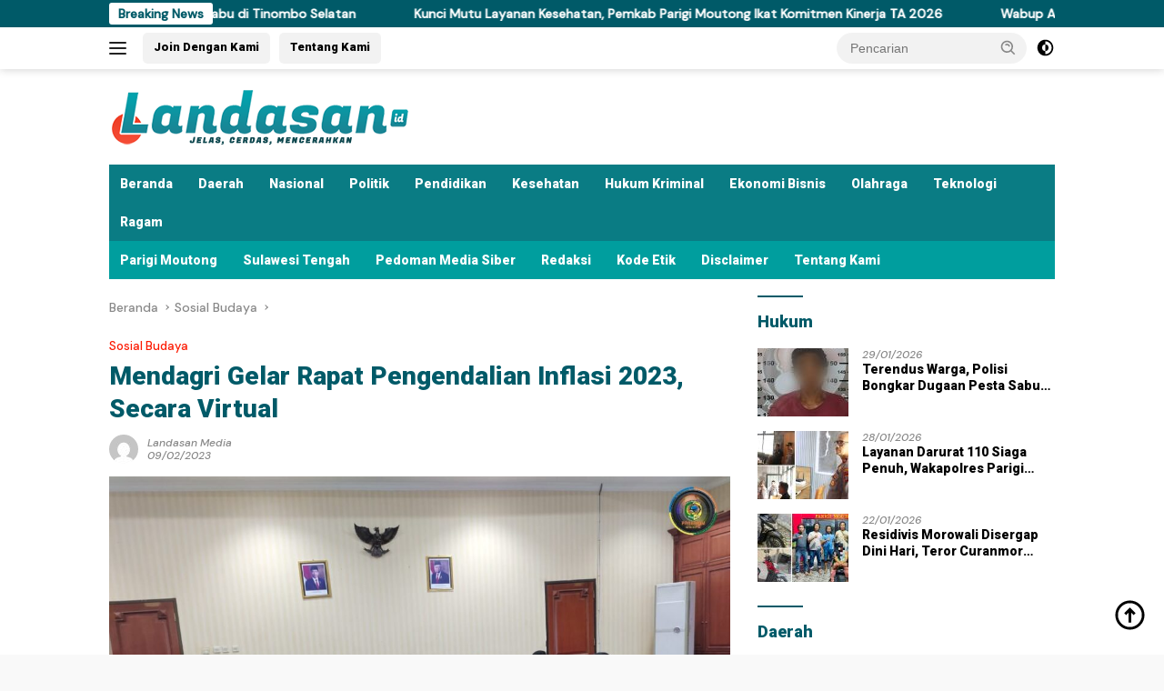

--- FILE ---
content_type: text/html; charset=UTF-8
request_url: https://landasan.id/2023/02/09/mendagri-gelar-rapat-pengendalian-inflasi-2023-secara-virtual/
body_size: 18996
content:
<!doctype html>
<html lang="id">
<head>
	<meta charset="UTF-8">
	<meta name="viewport" content="width=device-width, initial-scale=1">
	<link rel="profile" href="https://gmpg.org/xfn/11">

	<meta name='robots' content='index, follow, max-image-preview:large, max-snippet:-1, max-video-preview:-1' />

	<!-- This site is optimized with the Yoast SEO plugin v26.8 - https://yoast.com/product/yoast-seo-wordpress/ -->
	<title>Mendagri Gelar Rapat Pengendalian Inflasi 2023, Secara Virtual</title>
	<link rel="canonical" href="https://landasan.id/2023/02/09/mendagri-gelar-rapat-pengendalian-inflasi-2023-secara-virtual/" />
	<meta property="og:locale" content="id_ID" />
	<meta property="og:type" content="article" />
	<meta property="og:title" content="Mendagri Gelar Rapat Pengendalian Inflasi 2023, Secara Virtual" />
	<meta property="og:url" content="https://landasan.id/2023/02/09/mendagri-gelar-rapat-pengendalian-inflasi-2023-secara-virtual/" />
	<meta property="og:site_name" content="Landasan.id" />
	<meta property="article:publisher" content="https://www.facebook.com/landasan.id" />
	<meta property="article:published_time" content="2023-02-09T10:43:19+00:00" />
	<meta property="article:modified_time" content="2023-02-09T10:43:20+00:00" />
	<meta property="og:image" content="https://landasan.id/wp-content/uploads/2023/02/IMG-20230209-WA0006-1024x768-1.jpg" />
	<meta property="og:image:width" content="1024" />
	<meta property="og:image:height" content="768" />
	<meta property="og:image:type" content="image/jpeg" />
	<meta name="author" content="Landasan Media" />
	<meta name="twitter:card" content="summary_large_image" />
	<meta name="twitter:label1" content="Ditulis oleh" />
	<meta name="twitter:data1" content="Landasan Media" />
	<meta name="twitter:label2" content="Estimasi waktu membaca" />
	<meta name="twitter:data2" content="2 menit" />
	<script type="application/ld+json" class="yoast-schema-graph">{"@context":"https://schema.org","@graph":[{"@type":"Article","@id":"https://landasan.id/2023/02/09/mendagri-gelar-rapat-pengendalian-inflasi-2023-secara-virtual/#article","isPartOf":{"@id":"https://landasan.id/2023/02/09/mendagri-gelar-rapat-pengendalian-inflasi-2023-secara-virtual/"},"author":{"name":"Landasan Media","@id":"https://landasan.id/#/schema/person/ac595e73ce712bf3ea28b187afb70a25"},"headline":"Mendagri Gelar Rapat Pengendalian Inflasi 2023, Secara Virtual","datePublished":"2023-02-09T10:43:19+00:00","dateModified":"2023-02-09T10:43:20+00:00","mainEntityOfPage":{"@id":"https://landasan.id/2023/02/09/mendagri-gelar-rapat-pengendalian-inflasi-2023-secara-virtual/"},"wordCount":227,"commentCount":0,"publisher":{"@id":"https://landasan.id/#organization"},"image":{"@id":"https://landasan.id/2023/02/09/mendagri-gelar-rapat-pengendalian-inflasi-2023-secara-virtual/#primaryimage"},"thumbnailUrl":"https://landasan.id/wp-content/uploads/2023/02/IMG-20230209-WA0006-1024x768-1.jpg","articleSection":["Sosial Budaya"],"inLanguage":"id","potentialAction":[{"@type":"CommentAction","name":"Comment","target":["https://landasan.id/2023/02/09/mendagri-gelar-rapat-pengendalian-inflasi-2023-secara-virtual/#respond"]}]},{"@type":"WebPage","@id":"https://landasan.id/2023/02/09/mendagri-gelar-rapat-pengendalian-inflasi-2023-secara-virtual/","url":"https://landasan.id/2023/02/09/mendagri-gelar-rapat-pengendalian-inflasi-2023-secara-virtual/","name":"Mendagri Gelar Rapat Pengendalian Inflasi 2023, Secara Virtual","isPartOf":{"@id":"https://landasan.id/#website"},"primaryImageOfPage":{"@id":"https://landasan.id/2023/02/09/mendagri-gelar-rapat-pengendalian-inflasi-2023-secara-virtual/#primaryimage"},"image":{"@id":"https://landasan.id/2023/02/09/mendagri-gelar-rapat-pengendalian-inflasi-2023-secara-virtual/#primaryimage"},"thumbnailUrl":"https://landasan.id/wp-content/uploads/2023/02/IMG-20230209-WA0006-1024x768-1.jpg","datePublished":"2023-02-09T10:43:19+00:00","dateModified":"2023-02-09T10:43:20+00:00","breadcrumb":{"@id":"https://landasan.id/2023/02/09/mendagri-gelar-rapat-pengendalian-inflasi-2023-secara-virtual/#breadcrumb"},"inLanguage":"id","potentialAction":[{"@type":"ReadAction","target":["https://landasan.id/2023/02/09/mendagri-gelar-rapat-pengendalian-inflasi-2023-secara-virtual/"]}]},{"@type":"ImageObject","inLanguage":"id","@id":"https://landasan.id/2023/02/09/mendagri-gelar-rapat-pengendalian-inflasi-2023-secara-virtual/#primaryimage","url":"https://landasan.id/wp-content/uploads/2023/02/IMG-20230209-WA0006-1024x768-1.jpg","contentUrl":"https://landasan.id/wp-content/uploads/2023/02/IMG-20230209-WA0006-1024x768-1.jpg","width":1024,"height":768,"caption":"Wakil Bupati Badrun Nggai, SE."},{"@type":"BreadcrumbList","@id":"https://landasan.id/2023/02/09/mendagri-gelar-rapat-pengendalian-inflasi-2023-secara-virtual/#breadcrumb","itemListElement":[{"@type":"ListItem","position":1,"name":"Beranda","item":"https://landasan.id/"},{"@type":"ListItem","position":2,"name":"Mendagri Gelar Rapat Pengendalian Inflasi 2023, Secara Virtual"}]},{"@type":"WebSite","@id":"https://landasan.id/#website","url":"https://landasan.id/","name":"Landasan.id","description":"Jelas, Cerdas, Mencerahkan","publisher":{"@id":"https://landasan.id/#organization"},"potentialAction":[{"@type":"SearchAction","target":{"@type":"EntryPoint","urlTemplate":"https://landasan.id/?s={search_term_string}"},"query-input":{"@type":"PropertyValueSpecification","valueRequired":true,"valueName":"search_term_string"}}],"inLanguage":"id"},{"@type":"Organization","@id":"https://landasan.id/#organization","name":"Landasan.id","url":"https://landasan.id/","logo":{"@type":"ImageObject","inLanguage":"id","@id":"https://landasan.id/#/schema/logo/image/","url":"","contentUrl":"","caption":"Landasan.id"},"image":{"@id":"https://landasan.id/#/schema/logo/image/"},"sameAs":["https://www.facebook.com/landasan.id","https://www.instagram.com/landasan.id/"]},{"@type":"Person","@id":"https://landasan.id/#/schema/person/ac595e73ce712bf3ea28b187afb70a25","name":"Landasan Media","image":{"@type":"ImageObject","inLanguage":"id","@id":"https://landasan.id/#/schema/person/image/","url":"https://secure.gravatar.com/avatar/8adf1cb2a14b230d02472c377150260c74c9c12363c1abf1b2819720f87994bd?s=96&d=mm&r=g","contentUrl":"https://secure.gravatar.com/avatar/8adf1cb2a14b230d02472c377150260c74c9c12363c1abf1b2819720f87994bd?s=96&d=mm&r=g","caption":"Landasan Media"}}]}</script>
	<!-- / Yoast SEO plugin. -->


<link rel='dns-prefetch' href='//stats.wp.com' />
<link rel='dns-prefetch' href='//fonts.googleapis.com' />
<link rel='dns-prefetch' href='//www.googletagmanager.com' />
<link rel='dns-prefetch' href='//pagead2.googlesyndication.com' />
<link rel="alternate" type="application/rss+xml" title="Landasan.id &raquo; Feed" href="https://landasan.id/feed/" />
<link rel="alternate" type="application/rss+xml" title="Landasan.id &raquo; Umpan Komentar" href="https://landasan.id/comments/feed/" />
<link rel="alternate" type="application/rss+xml" title="Landasan.id &raquo; Mendagri Gelar Rapat Pengendalian Inflasi 2023, Secara Virtual Umpan Komentar" href="https://landasan.id/2023/02/09/mendagri-gelar-rapat-pengendalian-inflasi-2023-secara-virtual/feed/" />
<link rel="alternate" title="oEmbed (JSON)" type="application/json+oembed" href="https://landasan.id/wp-json/oembed/1.0/embed?url=https%3A%2F%2Flandasan.id%2F2023%2F02%2F09%2Fmendagri-gelar-rapat-pengendalian-inflasi-2023-secara-virtual%2F" />
<link rel="alternate" title="oEmbed (XML)" type="text/xml+oembed" href="https://landasan.id/wp-json/oembed/1.0/embed?url=https%3A%2F%2Flandasan.id%2F2023%2F02%2F09%2Fmendagri-gelar-rapat-pengendalian-inflasi-2023-secara-virtual%2F&#038;format=xml" />
<style id='wp-img-auto-sizes-contain-inline-css'>
img:is([sizes=auto i],[sizes^="auto," i]){contain-intrinsic-size:3000px 1500px}
/*# sourceURL=wp-img-auto-sizes-contain-inline-css */
</style>
<link rel='stylesheet' id='dashicons-css' href='https://landasan.id/wp-includes/css/dashicons.min.css?ver=6.9' media='all' />
<link rel='stylesheet' id='menu-icon-font-awesome-css' href='https://landasan.id/wp-content/plugins/menu-icons/css/fontawesome/css/all.min.css?ver=5.15.4' media='all' />
<link rel='stylesheet' id='menu-icons-extra-css' href='https://landasan.id/wp-content/plugins/menu-icons/css/extra.min.css?ver=0.13.20' media='all' />
<style id='wp-emoji-styles-inline-css'>

	img.wp-smiley, img.emoji {
		display: inline !important;
		border: none !important;
		box-shadow: none !important;
		height: 1em !important;
		width: 1em !important;
		margin: 0 0.07em !important;
		vertical-align: -0.1em !important;
		background: none !important;
		padding: 0 !important;
	}
/*# sourceURL=wp-emoji-styles-inline-css */
</style>
<style id='wp-block-library-inline-css'>
:root{--wp-block-synced-color:#7a00df;--wp-block-synced-color--rgb:122,0,223;--wp-bound-block-color:var(--wp-block-synced-color);--wp-editor-canvas-background:#ddd;--wp-admin-theme-color:#007cba;--wp-admin-theme-color--rgb:0,124,186;--wp-admin-theme-color-darker-10:#006ba1;--wp-admin-theme-color-darker-10--rgb:0,107,160.5;--wp-admin-theme-color-darker-20:#005a87;--wp-admin-theme-color-darker-20--rgb:0,90,135;--wp-admin-border-width-focus:2px}@media (min-resolution:192dpi){:root{--wp-admin-border-width-focus:1.5px}}.wp-element-button{cursor:pointer}:root .has-very-light-gray-background-color{background-color:#eee}:root .has-very-dark-gray-background-color{background-color:#313131}:root .has-very-light-gray-color{color:#eee}:root .has-very-dark-gray-color{color:#313131}:root .has-vivid-green-cyan-to-vivid-cyan-blue-gradient-background{background:linear-gradient(135deg,#00d084,#0693e3)}:root .has-purple-crush-gradient-background{background:linear-gradient(135deg,#34e2e4,#4721fb 50%,#ab1dfe)}:root .has-hazy-dawn-gradient-background{background:linear-gradient(135deg,#faaca8,#dad0ec)}:root .has-subdued-olive-gradient-background{background:linear-gradient(135deg,#fafae1,#67a671)}:root .has-atomic-cream-gradient-background{background:linear-gradient(135deg,#fdd79a,#004a59)}:root .has-nightshade-gradient-background{background:linear-gradient(135deg,#330968,#31cdcf)}:root .has-midnight-gradient-background{background:linear-gradient(135deg,#020381,#2874fc)}:root{--wp--preset--font-size--normal:16px;--wp--preset--font-size--huge:42px}.has-regular-font-size{font-size:1em}.has-larger-font-size{font-size:2.625em}.has-normal-font-size{font-size:var(--wp--preset--font-size--normal)}.has-huge-font-size{font-size:var(--wp--preset--font-size--huge)}.has-text-align-center{text-align:center}.has-text-align-left{text-align:left}.has-text-align-right{text-align:right}.has-fit-text{white-space:nowrap!important}#end-resizable-editor-section{display:none}.aligncenter{clear:both}.items-justified-left{justify-content:flex-start}.items-justified-center{justify-content:center}.items-justified-right{justify-content:flex-end}.items-justified-space-between{justify-content:space-between}.screen-reader-text{border:0;clip-path:inset(50%);height:1px;margin:-1px;overflow:hidden;padding:0;position:absolute;width:1px;word-wrap:normal!important}.screen-reader-text:focus{background-color:#ddd;clip-path:none;color:#444;display:block;font-size:1em;height:auto;left:5px;line-height:normal;padding:15px 23px 14px;text-decoration:none;top:5px;width:auto;z-index:100000}html :where(.has-border-color){border-style:solid}html :where([style*=border-top-color]){border-top-style:solid}html :where([style*=border-right-color]){border-right-style:solid}html :where([style*=border-bottom-color]){border-bottom-style:solid}html :where([style*=border-left-color]){border-left-style:solid}html :where([style*=border-width]){border-style:solid}html :where([style*=border-top-width]){border-top-style:solid}html :where([style*=border-right-width]){border-right-style:solid}html :where([style*=border-bottom-width]){border-bottom-style:solid}html :where([style*=border-left-width]){border-left-style:solid}html :where(img[class*=wp-image-]){height:auto;max-width:100%}:where(figure){margin:0 0 1em}html :where(.is-position-sticky){--wp-admin--admin-bar--position-offset:var(--wp-admin--admin-bar--height,0px)}@media screen and (max-width:600px){html :where(.is-position-sticky){--wp-admin--admin-bar--position-offset:0px}}

/*# sourceURL=wp-block-library-inline-css */
</style><style id='wp-block-paragraph-inline-css'>
.is-small-text{font-size:.875em}.is-regular-text{font-size:1em}.is-large-text{font-size:2.25em}.is-larger-text{font-size:3em}.has-drop-cap:not(:focus):first-letter{float:left;font-size:8.4em;font-style:normal;font-weight:100;line-height:.68;margin:.05em .1em 0 0;text-transform:uppercase}body.rtl .has-drop-cap:not(:focus):first-letter{float:none;margin-left:.1em}p.has-drop-cap.has-background{overflow:hidden}:root :where(p.has-background){padding:1.25em 2.375em}:where(p.has-text-color:not(.has-link-color)) a{color:inherit}p.has-text-align-left[style*="writing-mode:vertical-lr"],p.has-text-align-right[style*="writing-mode:vertical-rl"]{rotate:180deg}
/*# sourceURL=https://landasan.id/wp-includes/blocks/paragraph/style.min.css */
</style>
<style id='global-styles-inline-css'>
:root{--wp--preset--aspect-ratio--square: 1;--wp--preset--aspect-ratio--4-3: 4/3;--wp--preset--aspect-ratio--3-4: 3/4;--wp--preset--aspect-ratio--3-2: 3/2;--wp--preset--aspect-ratio--2-3: 2/3;--wp--preset--aspect-ratio--16-9: 16/9;--wp--preset--aspect-ratio--9-16: 9/16;--wp--preset--color--black: #000000;--wp--preset--color--cyan-bluish-gray: #abb8c3;--wp--preset--color--white: #ffffff;--wp--preset--color--pale-pink: #f78da7;--wp--preset--color--vivid-red: #cf2e2e;--wp--preset--color--luminous-vivid-orange: #ff6900;--wp--preset--color--luminous-vivid-amber: #fcb900;--wp--preset--color--light-green-cyan: #7bdcb5;--wp--preset--color--vivid-green-cyan: #00d084;--wp--preset--color--pale-cyan-blue: #8ed1fc;--wp--preset--color--vivid-cyan-blue: #0693e3;--wp--preset--color--vivid-purple: #9b51e0;--wp--preset--gradient--vivid-cyan-blue-to-vivid-purple: linear-gradient(135deg,rgb(6,147,227) 0%,rgb(155,81,224) 100%);--wp--preset--gradient--light-green-cyan-to-vivid-green-cyan: linear-gradient(135deg,rgb(122,220,180) 0%,rgb(0,208,130) 100%);--wp--preset--gradient--luminous-vivid-amber-to-luminous-vivid-orange: linear-gradient(135deg,rgb(252,185,0) 0%,rgb(255,105,0) 100%);--wp--preset--gradient--luminous-vivid-orange-to-vivid-red: linear-gradient(135deg,rgb(255,105,0) 0%,rgb(207,46,46) 100%);--wp--preset--gradient--very-light-gray-to-cyan-bluish-gray: linear-gradient(135deg,rgb(238,238,238) 0%,rgb(169,184,195) 100%);--wp--preset--gradient--cool-to-warm-spectrum: linear-gradient(135deg,rgb(74,234,220) 0%,rgb(151,120,209) 20%,rgb(207,42,186) 40%,rgb(238,44,130) 60%,rgb(251,105,98) 80%,rgb(254,248,76) 100%);--wp--preset--gradient--blush-light-purple: linear-gradient(135deg,rgb(255,206,236) 0%,rgb(152,150,240) 100%);--wp--preset--gradient--blush-bordeaux: linear-gradient(135deg,rgb(254,205,165) 0%,rgb(254,45,45) 50%,rgb(107,0,62) 100%);--wp--preset--gradient--luminous-dusk: linear-gradient(135deg,rgb(255,203,112) 0%,rgb(199,81,192) 50%,rgb(65,88,208) 100%);--wp--preset--gradient--pale-ocean: linear-gradient(135deg,rgb(255,245,203) 0%,rgb(182,227,212) 50%,rgb(51,167,181) 100%);--wp--preset--gradient--electric-grass: linear-gradient(135deg,rgb(202,248,128) 0%,rgb(113,206,126) 100%);--wp--preset--gradient--midnight: linear-gradient(135deg,rgb(2,3,129) 0%,rgb(40,116,252) 100%);--wp--preset--font-size--small: 13px;--wp--preset--font-size--medium: 20px;--wp--preset--font-size--large: 36px;--wp--preset--font-size--x-large: 42px;--wp--preset--spacing--20: 0.44rem;--wp--preset--spacing--30: 0.67rem;--wp--preset--spacing--40: 1rem;--wp--preset--spacing--50: 1.5rem;--wp--preset--spacing--60: 2.25rem;--wp--preset--spacing--70: 3.38rem;--wp--preset--spacing--80: 5.06rem;--wp--preset--shadow--natural: 6px 6px 9px rgba(0, 0, 0, 0.2);--wp--preset--shadow--deep: 12px 12px 50px rgba(0, 0, 0, 0.4);--wp--preset--shadow--sharp: 6px 6px 0px rgba(0, 0, 0, 0.2);--wp--preset--shadow--outlined: 6px 6px 0px -3px rgb(255, 255, 255), 6px 6px rgb(0, 0, 0);--wp--preset--shadow--crisp: 6px 6px 0px rgb(0, 0, 0);}:where(.is-layout-flex){gap: 0.5em;}:where(.is-layout-grid){gap: 0.5em;}body .is-layout-flex{display: flex;}.is-layout-flex{flex-wrap: wrap;align-items: center;}.is-layout-flex > :is(*, div){margin: 0;}body .is-layout-grid{display: grid;}.is-layout-grid > :is(*, div){margin: 0;}:where(.wp-block-columns.is-layout-flex){gap: 2em;}:where(.wp-block-columns.is-layout-grid){gap: 2em;}:where(.wp-block-post-template.is-layout-flex){gap: 1.25em;}:where(.wp-block-post-template.is-layout-grid){gap: 1.25em;}.has-black-color{color: var(--wp--preset--color--black) !important;}.has-cyan-bluish-gray-color{color: var(--wp--preset--color--cyan-bluish-gray) !important;}.has-white-color{color: var(--wp--preset--color--white) !important;}.has-pale-pink-color{color: var(--wp--preset--color--pale-pink) !important;}.has-vivid-red-color{color: var(--wp--preset--color--vivid-red) !important;}.has-luminous-vivid-orange-color{color: var(--wp--preset--color--luminous-vivid-orange) !important;}.has-luminous-vivid-amber-color{color: var(--wp--preset--color--luminous-vivid-amber) !important;}.has-light-green-cyan-color{color: var(--wp--preset--color--light-green-cyan) !important;}.has-vivid-green-cyan-color{color: var(--wp--preset--color--vivid-green-cyan) !important;}.has-pale-cyan-blue-color{color: var(--wp--preset--color--pale-cyan-blue) !important;}.has-vivid-cyan-blue-color{color: var(--wp--preset--color--vivid-cyan-blue) !important;}.has-vivid-purple-color{color: var(--wp--preset--color--vivid-purple) !important;}.has-black-background-color{background-color: var(--wp--preset--color--black) !important;}.has-cyan-bluish-gray-background-color{background-color: var(--wp--preset--color--cyan-bluish-gray) !important;}.has-white-background-color{background-color: var(--wp--preset--color--white) !important;}.has-pale-pink-background-color{background-color: var(--wp--preset--color--pale-pink) !important;}.has-vivid-red-background-color{background-color: var(--wp--preset--color--vivid-red) !important;}.has-luminous-vivid-orange-background-color{background-color: var(--wp--preset--color--luminous-vivid-orange) !important;}.has-luminous-vivid-amber-background-color{background-color: var(--wp--preset--color--luminous-vivid-amber) !important;}.has-light-green-cyan-background-color{background-color: var(--wp--preset--color--light-green-cyan) !important;}.has-vivid-green-cyan-background-color{background-color: var(--wp--preset--color--vivid-green-cyan) !important;}.has-pale-cyan-blue-background-color{background-color: var(--wp--preset--color--pale-cyan-blue) !important;}.has-vivid-cyan-blue-background-color{background-color: var(--wp--preset--color--vivid-cyan-blue) !important;}.has-vivid-purple-background-color{background-color: var(--wp--preset--color--vivid-purple) !important;}.has-black-border-color{border-color: var(--wp--preset--color--black) !important;}.has-cyan-bluish-gray-border-color{border-color: var(--wp--preset--color--cyan-bluish-gray) !important;}.has-white-border-color{border-color: var(--wp--preset--color--white) !important;}.has-pale-pink-border-color{border-color: var(--wp--preset--color--pale-pink) !important;}.has-vivid-red-border-color{border-color: var(--wp--preset--color--vivid-red) !important;}.has-luminous-vivid-orange-border-color{border-color: var(--wp--preset--color--luminous-vivid-orange) !important;}.has-luminous-vivid-amber-border-color{border-color: var(--wp--preset--color--luminous-vivid-amber) !important;}.has-light-green-cyan-border-color{border-color: var(--wp--preset--color--light-green-cyan) !important;}.has-vivid-green-cyan-border-color{border-color: var(--wp--preset--color--vivid-green-cyan) !important;}.has-pale-cyan-blue-border-color{border-color: var(--wp--preset--color--pale-cyan-blue) !important;}.has-vivid-cyan-blue-border-color{border-color: var(--wp--preset--color--vivid-cyan-blue) !important;}.has-vivid-purple-border-color{border-color: var(--wp--preset--color--vivid-purple) !important;}.has-vivid-cyan-blue-to-vivid-purple-gradient-background{background: var(--wp--preset--gradient--vivid-cyan-blue-to-vivid-purple) !important;}.has-light-green-cyan-to-vivid-green-cyan-gradient-background{background: var(--wp--preset--gradient--light-green-cyan-to-vivid-green-cyan) !important;}.has-luminous-vivid-amber-to-luminous-vivid-orange-gradient-background{background: var(--wp--preset--gradient--luminous-vivid-amber-to-luminous-vivid-orange) !important;}.has-luminous-vivid-orange-to-vivid-red-gradient-background{background: var(--wp--preset--gradient--luminous-vivid-orange-to-vivid-red) !important;}.has-very-light-gray-to-cyan-bluish-gray-gradient-background{background: var(--wp--preset--gradient--very-light-gray-to-cyan-bluish-gray) !important;}.has-cool-to-warm-spectrum-gradient-background{background: var(--wp--preset--gradient--cool-to-warm-spectrum) !important;}.has-blush-light-purple-gradient-background{background: var(--wp--preset--gradient--blush-light-purple) !important;}.has-blush-bordeaux-gradient-background{background: var(--wp--preset--gradient--blush-bordeaux) !important;}.has-luminous-dusk-gradient-background{background: var(--wp--preset--gradient--luminous-dusk) !important;}.has-pale-ocean-gradient-background{background: var(--wp--preset--gradient--pale-ocean) !important;}.has-electric-grass-gradient-background{background: var(--wp--preset--gradient--electric-grass) !important;}.has-midnight-gradient-background{background: var(--wp--preset--gradient--midnight) !important;}.has-small-font-size{font-size: var(--wp--preset--font-size--small) !important;}.has-medium-font-size{font-size: var(--wp--preset--font-size--medium) !important;}.has-large-font-size{font-size: var(--wp--preset--font-size--large) !important;}.has-x-large-font-size{font-size: var(--wp--preset--font-size--x-large) !important;}
/*# sourceURL=global-styles-inline-css */
</style>

<style id='classic-theme-styles-inline-css'>
/*! This file is auto-generated */
.wp-block-button__link{color:#fff;background-color:#32373c;border-radius:9999px;box-shadow:none;text-decoration:none;padding:calc(.667em + 2px) calc(1.333em + 2px);font-size:1.125em}.wp-block-file__button{background:#32373c;color:#fff;text-decoration:none}
/*# sourceURL=/wp-includes/css/classic-themes.min.css */
</style>
<link rel='stylesheet' id='wpberita-fonts-css' href='https://fonts.googleapis.com/css?family=Roboto%3A900%2C900italic%2C900%7CDM+Sans%3A500%2C500italic%2C500&#038;subset=latin&#038;display=swap&#038;ver=2.1.7' media='all' />
<link rel='stylesheet' id='wpberita-style-css' href='https://landasan.id/wp-content/themes/wpberita/style.css?ver=2.1.7' media='all' />
<style id='wpberita-style-inline-css'>
h1,h2,h3,h4,h5,h6,.sidr-class-site-title,.site-title,.gmr-mainmenu ul > li > a,.sidr ul li a,.heading-text,.gmr-mobilemenu ul li a,#navigationamp ul li a{font-family:Roboto;}h1,h2,h3,h4,h5,h6,.sidr-class-site-title,.site-title,.gmr-mainmenu ul > li > a,.sidr ul li a,.heading-text,.gmr-mobilemenu ul li a,#navigationamp ul li a,.related-text-onlytitle{font-weight:900;}h1 strong,h2 strong,h3 strong,h4 strong,h5 strong,h6 strong{font-weight:900;}body{font-family:DM Sans;--font-reguler:500;--font-bold:500;--background-color:#f9f9f9;--main-color:#000000;--link-color-body:#000000;--hoverlink-color-body:#dd3333;--border-color:#a8a8a8;--button-bgcolor:#dd3333;--button-color:#ffffff;--header-bgcolor:#ffffff;--topnav-color:#222222;--bigheadline-color:#f1c40f;--mainmenu-color:#ffffff;--mainmenu-hovercolor:#f1c40f;--secondmenu-bgcolor:#009e9e;--secondmenu-color:#ffffff;--secondmenu-hovercolor:#f1c40f;--content-bgcolor:#ffffff;--content-greycolor:#888888;--greybody-bgcolor:#efefef;--footer-bgcolor:#f0f0f0;--footer-color:#515151;--footer-linkcolor:#666666;--footer-hover-linkcolor:#666666;}.entry-content-single{font-size:17px;}body,body.dark-theme{--scheme-color:#005a68;--secondscheme-color:#fc1900;--mainmenu-bgcolor:#0a7c84;}/* Generate Using Cache */
/*# sourceURL=wpberita-style-inline-css */
</style>
<link rel="https://api.w.org/" href="https://landasan.id/wp-json/" /><link rel="alternate" title="JSON" type="application/json" href="https://landasan.id/wp-json/wp/v2/posts/5586" /><link rel="EditURI" type="application/rsd+xml" title="RSD" href="https://landasan.id/xmlrpc.php?rsd" />
<meta name="generator" content="WordPress 6.9" />
<link rel='shortlink' href='https://landasan.id/?p=5586' />
<meta name="generator" content="Site Kit by Google 1.170.0" />	<style>img#wpstats{display:none}</style>
		<link rel="pingback" href="https://landasan.id/xmlrpc.php"><meta name="google-site-verification" content="123bS0eQ_tANpCfAxgliMA1BmcuZf4PlfJXPbNFWea8">
<!-- Meta tag Google AdSense ditambahkan oleh Site Kit -->
<meta name="google-adsense-platform-account" content="ca-host-pub-2644536267352236">
<meta name="google-adsense-platform-domain" content="sitekit.withgoogle.com">
<!-- Akhir tag meta Google AdSense yang ditambahkan oleh Site Kit -->

<!-- Snippet Google AdSense telah ditambahkan oleh Site Kit -->
<script async src="https://pagead2.googlesyndication.com/pagead/js/adsbygoogle.js?client=ca-pub-1097126977129277&amp;host=ca-host-pub-2644536267352236" crossorigin="anonymous"></script>

<!-- Snippet Google AdSense penutup telah ditambahkan oleh Site Kit -->
<link rel="icon" href="https://landasan.id/wp-content/uploads/2025/08/cropped-LANDASANNNNN-100x75.jpg" sizes="32x32" />
<link rel="icon" href="https://landasan.id/wp-content/uploads/2025/08/cropped-LANDASANNNNN.jpg" sizes="192x192" />
<link rel="apple-touch-icon" href="https://landasan.id/wp-content/uploads/2025/08/cropped-LANDASANNNNN.jpg" />
<meta name="msapplication-TileImage" content="https://landasan.id/wp-content/uploads/2025/08/cropped-LANDASANNNNN.jpg" />
</head>

<body class="wp-singular post-template-default single single-post postid-5586 single-format-standard custom-background wp-custom-logo wp-embed-responsive wp-theme-wpberita idtheme kentooz">
	<a class="skip-link screen-reader-text" href="#primary">Langsung ke konten</a>
	<div id="topnavwrap" class="gmr-topnavwrap clearfix">
		<div class="gmr-topnotification"><div class="container"><div class="list-flex"><div class="row-flex"><div class="text-marquee">Breaking News</div></div><div class="row-flex wrap-marquee"><div class="marquee">				<a href="https://landasan.id/2026/01/29/komitmen-kesehatan-diakui-nasional-parigi-moutong-raih-uhc-award-2026-kategori-madya/" class="gmr-recent-marquee" title="Komitmen Kesehatan Diakui Nasional, Parigi Moutong Raih UHC Award 2026">Komitmen Kesehatan Diakui Nasional, Parigi Moutong Raih UHC Award 2026</a>
								<a href="https://landasan.id/2026/01/29/terendus-warga-polisi-bongkar-dugaan-pesta-sabu-di-tinombo-selatan/" class="gmr-recent-marquee" title="Terendus Warga, Polisi Bongkar Dugaan Pesta Sabu di Tinombo Selatan">Terendus Warga, Polisi Bongkar Dugaan Pesta Sabu di Tinombo Selatan</a>
								<a href="https://landasan.id/2026/01/28/kunci-mutu-layanan-kesehatan-pemkab-parigi-moutong-ikat-komitmen-kinerja-ta-2026/" class="gmr-recent-marquee" title="Kunci Mutu Layanan Kesehatan, Pemkab Parigi Moutong Ikat Komitmen Kinerja TA 2026">Kunci Mutu Layanan Kesehatan, Pemkab Parigi Moutong Ikat Komitmen Kinerja TA 2026</a>
								<a href="https://landasan.id/2026/01/28/wabup-abdul-sahid-resmi-lantik-pengurus-bamag-parigi-moutong-2025-2029/" class="gmr-recent-marquee" title="Wabup Abdul Sahid Resmi Lantik Pengurus BAMAG Parigi Moutong 2025–2029">Wabup Abdul Sahid Resmi Lantik Pengurus BAMAG Parigi Moutong 2025–2029</a>
								<a href="https://landasan.id/2026/01/28/pastikan-layanan-darurat-siaga-penuh-wakapolres-parigi-moutong-cek-langsung-call-center-110/" class="gmr-recent-marquee" title="Layanan Darurat 110 Siaga Penuh, Wakapolres Parigi Moutong Cek Langsung Operasional">Layanan Darurat 110 Siaga Penuh, Wakapolres Parigi Moutong Cek Langsung Operasional</a>
				</div></div></div></div></div>
		<div class="container">
			<div class="list-flex">
				<div class="row-flex gmr-navleft">
					<a id="gmr-responsive-menu" title="Menu" href="#menus" rel="nofollow"><div class="ktz-i-wrap"><span class="ktz-i"></span><span class="ktz-i"></span><span class="ktz-i"></span></div></a><div class="gmr-logo-mobile"><a class="custom-logo-link" href="https://landasan.id/" title="Landasan.id" rel="home"><img class="custom-logo" src="https://landasan.id/wp-content/uploads/2025/08/cropped-cropped-LANDASAN-LOGO-kcl-1.png" width="380" height="65" alt="Landasan.id" loading="lazy" /></a></div><a href="https://landasan.id" class="topnav-button second-topnav-btn nomobile heading-text" title="Join Dengan Kami">Join Dengan Kami</a><a href="http://Landasan.id" class="topnav-button nomobile heading-text" title="Tentang Kami">Tentang Kami</a>				</div>

				<div class="row-flex gmr-navright">
					
								<div class="gmr-table-search">
									<form method="get" class="gmr-searchform searchform" action="https://landasan.id/">
										<input type="text" name="s" id="s" placeholder="Pencarian" />
										<input type="hidden" name="post_type" value="post" />
										<button type="submit" role="button" class="gmr-search-submit gmr-search-icon">
										<svg xmlns="http://www.w3.org/2000/svg" aria-hidden="true" role="img" width="1em" height="1em" preserveAspectRatio="xMidYMid meet" viewBox="0 0 24 24"><path fill="currentColor" d="M10 18a7.952 7.952 0 0 0 4.897-1.688l4.396 4.396l1.414-1.414l-4.396-4.396A7.952 7.952 0 0 0 18 10c0-4.411-3.589-8-8-8s-8 3.589-8 8s3.589 8 8 8zm0-14c3.309 0 6 2.691 6 6s-2.691 6-6 6s-6-2.691-6-6s2.691-6 6-6z"/><path fill="currentColor" d="M11.412 8.586c.379.38.588.882.588 1.414h2a3.977 3.977 0 0 0-1.174-2.828c-1.514-1.512-4.139-1.512-5.652 0l1.412 1.416c.76-.758 2.07-.756 2.826-.002z"/></svg>
										</button>
									</form>
								</div>
							<a class="darkmode-button topnav-button" title="Mode Gelap" href="#" rel="nofollow"><svg xmlns="http://www.w3.org/2000/svg" aria-hidden="true" role="img" width="1em" height="1em" preserveAspectRatio="xMidYMid meet" viewBox="0 0 24 24"><g fill="currentColor"><path d="M12 16a4 4 0 0 0 0-8v8Z"/><path fill-rule="evenodd" d="M12 2C6.477 2 2 6.477 2 12s4.477 10 10 10s10-4.477 10-10S17.523 2 12 2Zm0 2v4a4 4 0 1 0 0 8v4a8 8 0 1 0 0-16Z" clip-rule="evenodd"/></g></svg></a><div class="gmr-search-btn">
					<a id="search-menu-button" class="topnav-button gmr-search-icon" title="Pencarian" href="#" rel="nofollow"><svg xmlns="http://www.w3.org/2000/svg" aria-hidden="true" role="img" width="1em" height="1em" preserveAspectRatio="xMidYMid meet" viewBox="0 0 24 24"><path fill="none" stroke="currentColor" stroke-linecap="round" stroke-width="2" d="m21 21l-4.486-4.494M19 10.5a8.5 8.5 0 1 1-17 0a8.5 8.5 0 0 1 17 0Z"/></svg></a>
					<div id="search-dropdown-container" class="search-dropdown search">
					<form method="get" class="gmr-searchform searchform" action="https://landasan.id/">
						<input type="text" name="s" id="s" placeholder="Pencarian" />
						<button type="submit" class="gmr-search-submit gmr-search-icon"><svg xmlns="http://www.w3.org/2000/svg" aria-hidden="true" role="img" width="1em" height="1em" preserveAspectRatio="xMidYMid meet" viewBox="0 0 24 24"><path fill="currentColor" d="M10 18a7.952 7.952 0 0 0 4.897-1.688l4.396 4.396l1.414-1.414l-4.396-4.396A7.952 7.952 0 0 0 18 10c0-4.411-3.589-8-8-8s-8 3.589-8 8s3.589 8 8 8zm0-14c3.309 0 6 2.691 6 6s-2.691 6-6 6s-6-2.691-6-6s2.691-6 6-6z"/><path fill="currentColor" d="M11.412 8.586c.379.38.588.882.588 1.414h2a3.977 3.977 0 0 0-1.174-2.828c-1.514-1.512-4.139-1.512-5.652 0l1.412 1.416c.76-.758 2.07-.756 2.826-.002z"/></svg></button>
					</form>
					</div>
				</div>				</div>
			</div>
		</div>
				</div>

	<div id="page" class="site">

									<header id="masthead" class="site-header">
								<div class="container">
					<div class="site-branding">
						<div class="gmr-logo"><div class="gmr-logo-wrap"><a class="custom-logo-link logolink" href="https://landasan.id" title="Landasan.id" rel="home"><img class="custom-logo" src="https://landasan.id/wp-content/uploads/2025/08/cropped-cropped-LANDASAN-LOGO-kcl-1.png" width="380" height="65" alt="Landasan.id" loading="lazy" /></a><div class="close-topnavmenu-wrap"><a id="close-topnavmenu-button" rel="nofollow" href="#"><svg xmlns="http://www.w3.org/2000/svg" aria-hidden="true" role="img" width="1em" height="1em" preserveAspectRatio="xMidYMid meet" viewBox="0 0 32 32"><path fill="currentColor" d="M24 9.4L22.6 8L16 14.6L9.4 8L8 9.4l6.6 6.6L8 22.6L9.4 24l6.6-6.6l6.6 6.6l1.4-1.4l-6.6-6.6L24 9.4z"/></svg></a></div></div></div>					</div><!-- .site-branding -->
				</div>
			</header><!-- #masthead -->
							<div id="main-nav-wrap" class="gmr-mainmenu-wrap">
				<div class="container">
					<nav id="main-nav" class="main-navigation gmr-mainmenu">
						<ul id="primary-menu" class="menu"><li id="menu-item-8135" class="menu-item menu-item-type-custom menu-item-object-custom menu-item-home menu-item-8135"><a href="http://landasan.id">Beranda</a></li>
<li id="menu-item-10840" class="menu-item menu-item-type-taxonomy menu-item-object-category menu-item-10840"><a href="https://landasan.id/category/daerah/">Daerah</a></li>
<li id="menu-item-10844" class="menu-item menu-item-type-taxonomy menu-item-object-category menu-item-10844"><a href="https://landasan.id/category/nasional/">Nasional</a></li>
<li id="menu-item-8140" class="menu-item menu-item-type-taxonomy menu-item-object-category menu-item-8140"><a href="https://landasan.id/category/politik/">Politik</a></li>
<li id="menu-item-10841" class="menu-item menu-item-type-taxonomy menu-item-object-category menu-item-10841"><a href="https://landasan.id/category/pendidikan/">Pendidikan</a></li>
<li id="menu-item-10843" class="menu-item menu-item-type-taxonomy menu-item-object-category menu-item-10843"><a href="https://landasan.id/category/kesehatan/">Kesehatan</a></li>
<li id="menu-item-8137" class="menu-item menu-item-type-taxonomy menu-item-object-category menu-item-8137"><a href="https://landasan.id/category/hukum-kriminal/">Hukum Kriminal</a></li>
<li id="menu-item-10842" class="menu-item menu-item-type-taxonomy menu-item-object-category menu-item-10842"><a href="https://landasan.id/category/bisnis/">Ekonomi Bisnis</a></li>
<li id="menu-item-11261" class="menu-item menu-item-type-taxonomy menu-item-object-category menu-item-11261"><a href="https://landasan.id/category/olahraga/">Olahraga</a></li>
<li id="menu-item-8142" class="menu-item menu-item-type-taxonomy menu-item-object-category menu-item-8142"><a href="https://landasan.id/category/teknologi/">Teknologi</a></li>
<li id="menu-item-8143" class="menu-item menu-item-type-taxonomy menu-item-object-category menu-item-8143"><a href="https://landasan.id/category/ragam/">Ragam</a></li>
</ul><ul id="secondary-menu" class="menu"><li id="menu-item-10865" class="menu-item menu-item-type-custom menu-item-object-custom menu-item-10865"><a href="https://landasan.id/?s=parigi+moutong&#038;post_type=post">Parigi Moutong</a></li>
<li id="menu-item-10866" class="menu-item menu-item-type-custom menu-item-object-custom menu-item-10866"><a href="https://landasan.id/?s=sulawesi+tengah&#038;post_type=post">Sulawesi Tengah</a></li>
<li id="menu-item-8013" class="menu-item menu-item-type-post_type menu-item-object-page menu-item-8013"><a href="https://landasan.id/pedoman-media-siber/">Pedoman Media Siber</a></li>
<li id="menu-item-10860" class="menu-item menu-item-type-post_type menu-item-object-page menu-item-10860"><a href="https://landasan.id/redaksi/">Redaksi</a></li>
<li id="menu-item-41" class="menu-item menu-item-type-post_type menu-item-object-page menu-item-41"><a href="https://landasan.id/kode-etik/">Kode Etik</a></li>
<li id="menu-item-8014" class="menu-item menu-item-type-post_type menu-item-object-page current_page_parent menu-item-8014"><a href="https://landasan.id/disclaimer/">Disclaimer</a></li>
<li id="menu-item-10863" class="menu-item menu-item-type-post_type menu-item-object-page menu-item-10863"><a href="https://landasan.id/tentang-kami/">Tentang Kami</a></li>
</ul>					</nav><!-- #main-nav -->
				</div>
			</div>
			
		
		<div id="content" class="gmr-content">

			<div class="container">
				<div class="row">
<main id="primary" class="site-main col-md-8">
	
<article id="post-5586" class="content-single post-5586 post type-post status-publish format-standard has-post-thumbnail hentry category-sosial-budaya">
				<div class="breadcrumbs" itemscope itemtype="https://schema.org/BreadcrumbList">
																						<span class="first-cl" itemprop="itemListElement" itemscope itemtype="https://schema.org/ListItem">
								<a itemscope itemtype="https://schema.org/WebPage" itemprop="item" itemid="https://landasan.id/" href="https://landasan.id/"><span itemprop="name">Beranda</span></a>
								<span itemprop="position" content="1"></span>
							</span>
												<span class="separator"></span>
																											<span class="0-cl" itemprop="itemListElement" itemscope itemtype="http://schema.org/ListItem">
								<a itemscope itemtype="https://schema.org/WebPage" itemprop="item" itemid="https://landasan.id/category/sosial-budaya/" href="https://landasan.id/category/sosial-budaya/"><span itemprop="name">Sosial Budaya</span></a>
								<span itemprop="position" content="2"></span>
							</span>
												<span class="separator"></span>
																				<span class="last-cl" itemscope itemtype="https://schema.org/ListItem">
						<span itemprop="name">Mendagri Gelar Rapat Pengendalian Inflasi 2023, Secara Virtual</span>
						<span itemprop="position" content="3"></span>
						</span>
												</div>
				<header class="entry-header entry-header-single">
		<div class="gmr-meta-topic"><strong><span class="cat-links-content"><a href="https://landasan.id/category/sosial-budaya/" rel="category tag">Sosial Budaya</a></span></strong>&nbsp;&nbsp;</div><h1 class="entry-title"><strong>Mendagri Gelar Rapat Pengendalian Inflasi 2023, Secara Virtual</strong></h1><div class="list-table clearfix"><div class="table-row"><div class="table-cell gmr-gravatar-metasingle"><a class="url" href="https://landasan.id/author/admin/" title="Permalink ke: Landasan Media"><img alt='' src='https://secure.gravatar.com/avatar/8adf1cb2a14b230d02472c377150260c74c9c12363c1abf1b2819720f87994bd?s=32&#038;d=mm&#038;r=g' srcset='https://secure.gravatar.com/avatar/8adf1cb2a14b230d02472c377150260c74c9c12363c1abf1b2819720f87994bd?s=64&#038;d=mm&#038;r=g 2x' class='avatar avatar-32 photo img-cicle' height='32' width='32' decoding='async'/></a></div><div class="table-cell gmr-content-metasingle"><div class="meta-content gmr-content-metasingle"><span class="author vcard"><a class="url fn n" href="https://landasan.id/author/admin/" title="Landasan Media">Landasan Media</a></span></div><div class="meta-content gmr-content-metasingle"><span class="posted-on"><time class="entry-date published" datetime="2023-02-09T18:43:19+08:00">09/02/2023</time><time class="updated" datetime="2023-02-09T18:43:20+08:00">09/02/2023</time></span></div></div></div></div>	</header><!-- .entry-header -->
				<figure class="post-thumbnail gmr-thumbnail-single">
				<img width="1024" height="768" src="https://landasan.id/wp-content/uploads/2023/02/IMG-20230209-WA0006-1024x768-1.jpg" class="attachment-post-thumbnail size-post-thumbnail wp-post-image" alt="" decoding="async" fetchpriority="high" srcset="https://landasan.id/wp-content/uploads/2023/02/IMG-20230209-WA0006-1024x768-1.jpg 1024w, https://landasan.id/wp-content/uploads/2023/02/IMG-20230209-WA0006-1024x768-1-100x75.jpg 100w, https://landasan.id/wp-content/uploads/2023/02/IMG-20230209-WA0006-1024x768-1-768x576.jpg 768w" sizes="(max-width: 1024px) 100vw, 1024px" />									<figcaption class="wp-caption-text">Wakil Bupati Badrun Nggai, SE.</figcaption>
							</figure>
			
	<div class="single-wrap">
				<div class="entry-content entry-content-single clearfix">
			
<p><strong>Landasan.id &#8211; </strong>Menteri Dalam Negeri Muhammad Tito Karnavian Pimpin rapat koordinasi pengendalian inflasi. Rakor diikuti lembaga terkait dan para kepala daerah se Indonesia.</p>



<p>Wakil Bupati parigi moutong Badrun Nggai, SE bersama Unsur Forkopimda dalam kegiatan tersebut juga mengikuti Rakor secara daring bertempat ruang Bupati, Rabu (8/2/2023</p>



<p>Arahan Mendagri menyampaikan untuk pengendalian inflasi seluruh Pemerintah perlu bekerja sama, baik antara pemerintah pusat juga Pemerintah daerah bersama sama melakukan langkah langkah terobosan.</p>



<p>Mendagri katakan Intervensi Pemerintah Pusat kepada Pemerintah Daerah harus dijalankan</p>



<p>Mendagri menambahkan agar Pemerintah Kabupaten Kota melakukan sembilan langkah pengendalian inflasi, dengan membangun kekompakan Tim Pengendalian Inflasi Daerah (TPID), dan pemaksimalan Satgas Pangan di tingkat Kabupaten maupun Kota.</p>



<p>berkaitan dengan sembilan item yang disebutkan mendagri, tidak hanya sekadar sudah dikerjakan atau tidak, melainkan tepat atau tidaknya.</p>



<p>“tantangan ditiap daerah Pasti Berbeda beda, Saranya adalah mengevaluasi kembali bersama staf dan kemudian bersama stakeholder yang lain,” ujar Mendagri.</p>



<p>Dalam arahanya, Menteri Dalam Negeri meminta kepala daerah untuk terus menekan angka inflasi di daerah, sehingga target inflasi nasional sebesar 3-4 persen bisa tercapai tahun 2023.</p>



<p>Menurutnya harga beras dan minyak goreng harus menjadi perhatian karena komoditas tersebut sangat memengaruhi angka inflasi.</p>



<p>“Angka inflasi kita turun dari Desember 5,51 persen turun ke angka 5,28 persen, ini penurunan yang sangat signifikan dari bulan September 5,95 persen, Oktober 5,57 persen kemudian November turun ke 5,4 persen,” ungkapnya.</p>



<div style="clear:both; margin-top:1em; margin-bottom:2em;"><a href="https://landasan.id/2023/05/06/sebanyak-125-peserta-dari-berbagai-daerah-di-indonesia-ikut-kejuaraan-paralayang-di-parigi-moutong/" target="_blank" rel="dofollow" class="u4553c042f1d4adb14e600982a89e4613"><!-- INLINE RELATED POSTS 1/3 //--><style> .u4553c042f1d4adb14e600982a89e4613 { padding:0px; margin: 0; padding-top:1em!important; padding-bottom:1em!important; width:100%; display: block; font-weight:bold; background-color:#FFFFFF; border:0!important; border-left:4px solid #FFFFFF!important; box-shadow: 0 1px 2px rgba(0, 0, 0, 0.17); -moz-box-shadow: 0 1px 2px rgba(0, 0, 0, 0.17); -o-box-shadow: 0 1px 2px rgba(0, 0, 0, 0.17); -webkit-box-shadow: 0 1px 2px rgba(0, 0, 0, 0.17); text-decoration:none; } .u4553c042f1d4adb14e600982a89e4613:active, .u4553c042f1d4adb14e600982a89e4613:hover { opacity: 1; transition: opacity 250ms; webkit-transition: opacity 250ms; text-decoration:none; } .u4553c042f1d4adb14e600982a89e4613 { transition: background-color 250ms; webkit-transition: background-color 250ms; opacity: 1; transition: opacity 250ms; webkit-transition: opacity 250ms; } .u4553c042f1d4adb14e600982a89e4613 .ctaText { font-weight:bold; color:#34495E; text-decoration:none; font-size: 16px; } .u4553c042f1d4adb14e600982a89e4613 .postTitle { color:#C0392B; text-decoration: underline!important; font-size: 16px; } .u4553c042f1d4adb14e600982a89e4613:hover .postTitle { text-decoration: underline!important; } </style><div style="padding-left:1em; padding-right:1em;"><span class="ctaText">Pos terkait:</span>&nbsp; <span class="postTitle">Sebanyak 125 Peserta Dari Berbagai Daerah di Indonesia Ikut Kejuaraan Paralayang di Parigi Moutong</span></div></a></div><p>Sumber :<strong> <em>Dokumentasi Pimpinan Bagian Prokopim</em></strong><a href="https://prokopim.parigimoutongkab.go.id/2023/02/09/mendagri-gelar-rapat-pengendalian-inflasi-2023-secara-virtual/#" target="_blank" rel="noreferrer noopener"></a></p>
<div class="gmr-related-post-onlytitle"><div class="related-text-onlytitle">Berita Terkait</div><div class="clearfix"><div class="list-gallery-title"><a href="https://landasan.id/2026/01/23/kobaran-api-guncang-pemakaman-baliara-polisi-duga-puntung-rokok-jadi-pemicu/" class="recent-title heading-text" title="Kobaran Api Guncang Pemakaman Baliara, Polisi Duga Puntung Rokok Jadi Pemicu" rel="bookmark">Kobaran Api Guncang Pemakaman Baliara, Polisi Duga Puntung Rokok Jadi Pemicu</a></div><div class="list-gallery-title"><a href="https://landasan.id/2026/01/19/negara-hadir-untuk-lansia-komda-lansia-parigi-moutong-2025-2029-resmi-dikukuhkan/" class="recent-title heading-text" title="Negara Hadir untuk Lansia: Komda Lansia Parigi Moutong 2025–2029 Resmi Dikukuhkan" rel="bookmark">Negara Hadir untuk Lansia: Komda Lansia Parigi Moutong 2025–2029 Resmi Dikukuhkan</a></div><div class="list-gallery-title"><a href="https://landasan.id/2026/01/15/lapas-kelas-iii-parigi-sukses-panen-kangkung-dan-pakcoy-hasilnya-disalurkan-untuk-korban-bencana/" class="recent-title heading-text" title="Lapas Kelas III Parigi Sukses Panen Kangkung dan Pakcoy, Hasilnya Disalurkan untuk Korban Bencana" rel="bookmark">Lapas Kelas III Parigi Sukses Panen Kangkung dan Pakcoy, Hasilnya Disalurkan untuk Korban Bencana</a></div><div class="list-gallery-title"><a href="https://landasan.id/2025/12/29/nahkoda-baru-perpani-2025-2029-drs-hamzah-fokus-benahi-organisasi-dan-bidik-medali-prapon-hingga-pon/" class="recent-title heading-text" title="Nahkoda Baru PERPANI 2025–2029, Drs. Hamzah Fokus Benahi Organisasi dan Bidik Medali PRAPON hingga PON" rel="bookmark">Nahkoda Baru PERPANI 2025–2029, Drs. Hamzah Fokus Benahi Organisasi dan Bidik Medali PRAPON hingga PON</a></div><div class="list-gallery-title"><a href="https://landasan.id/2025/12/18/peringatan-hari-ibu-ke-97-di-kab-parigi-moutong-tekankan-pemberdayaan-perempuan-dan-perlindungan-dari-kdrt/" class="recent-title heading-text" title="Peringatan Hari Ibu ke-97 di Kab. Parigi Moutong Tekankan Pemberdayaan Perempuan dan Perlindungan dari KDRT" rel="bookmark">Peringatan Hari Ibu ke-97 di Kab. Parigi Moutong Tekankan Pemberdayaan Perempuan dan Perlindungan dari KDRT</a></div><div class="list-gallery-title"><a href="https://landasan.id/2025/11/21/festival-teluk-tomini-2025-resmi-dibuka-parigi-moutong-mantapkan-langkah-menuju-destinasi-wisata-maritim-berkelas-dunia/" class="recent-title heading-text" title="Festival Teluk Tomini 2025 Resmi Dibuka: Parigi Moutong Mantapkan Langkah Menuju Destinasi Wisata Maritim Berkelas Dunia" rel="bookmark">Festival Teluk Tomini 2025 Resmi Dibuka: Parigi Moutong Mantapkan Langkah Menuju Destinasi Wisata Maritim Berkelas Dunia</a></div></div></div>
			<footer class="entry-footer entry-footer-single">
								<div class="gmr-cf-metacontent heading-text meta-content"></div>			</footer><!-- .entry-footer -->
					</div><!-- .entry-content -->
	</div>
	<div class="list-table clearfix"><div class="table-row"><div class="table-cell"><span class="comments-link heading-text"><a href="https://landasan.id/2023/02/09/mendagri-gelar-rapat-pengendalian-inflasi-2023-secara-virtual/#respond"><svg xmlns="http://www.w3.org/2000/svg" aria-hidden="true" role="img" width="1em" height="1em" preserveAspectRatio="xMidYMid meet" viewBox="0 0 16 16"><path fill="#888" d="M3.05 3A2.5 2.5 0 0 1 5.5 1H12a3 3 0 0 1 3 3v4.5a2.5 2.5 0 0 1-2 2.45V11a2 2 0 0 1-2 2H7.16l-2.579 1.842A1 1 0 0 1 3 14.028V13a2 2 0 0 1-2-2V5a2 2 0 0 1 2-2h.05Zm1.035 0H11a2 2 0 0 1 2 2v4.915A1.5 1.5 0 0 0 14 8.5V4a2 2 0 0 0-2-2H5.5a1.5 1.5 0 0 0-1.415 1ZM12 11V5a1 1 0 0 0-1-1H3a1 1 0 0 0-1 1v6a1 1 0 0 0 1 1h1v2.028L6.84 12H11a1 1 0 0 0 1-1Z"/></svg><span class="text-comment">Komentar</span></a></span></div><div class="table-cell gmr-content-share"><ul class="gmr-socialicon-share pull-right"><li class="facebook"><a href="https://www.facebook.com/sharer/sharer.php?u=https%3A%2F%2Flandasan.id%2F2023%2F02%2F09%2Fmendagri-gelar-rapat-pengendalian-inflasi-2023-secara-virtual%2F" target="_blank" rel="nofollow" title="Facebook Share"><svg xmlns="http://www.w3.org/2000/svg" aria-hidden="true" role="img" width="1em" height="1em" preserveAspectRatio="xMidYMid meet" viewBox="0 0 32 32"><path fill="#4267b2" d="M19.254 2C15.312 2 13 4.082 13 8.826V13H8v5h5v12h5V18h4l1-5h-5V9.672C18 7.885 18.583 7 20.26 7H23V2.205C22.526 2.141 21.145 2 19.254 2z"/></svg></a></li><li class="twitter"><a href="https://twitter.com/intent/tweet?url=https%3A%2F%2Flandasan.id%2F2023%2F02%2F09%2Fmendagri-gelar-rapat-pengendalian-inflasi-2023-secara-virtual%2F&amp;text=Mendagri%20Gelar%20Rapat%20Pengendalian%20Inflasi%202023%2C%20Secara%20Virtual" target="_blank" rel="nofollow" title="Tweet Ini"><svg xmlns="http://www.w3.org/2000/svg" width="24" height="24" viewBox="0 0 24 24"><path fill="currentColor" d="M18.205 2.25h3.308l-7.227 8.26l8.502 11.24H16.13l-5.214-6.817L4.95 21.75H1.64l7.73-8.835L1.215 2.25H8.04l4.713 6.231l5.45-6.231Zm-1.161 17.52h1.833L7.045 4.126H5.078L17.044 19.77Z"/></svg></a></li><li class="pin"><a href="https://pinterest.com/pin/create/button/?url=https%3A%2F%2Flandasan.id%2F2023%2F02%2F09%2Fmendagri-gelar-rapat-pengendalian-inflasi-2023-secara-virtual%2F&amp;desciption=Mendagri%20Gelar%20Rapat%20Pengendalian%20Inflasi%202023%2C%20Secara%20Virtual&amp;media=https%3A%2F%2Flandasan.id%2Fwp-content%2Fuploads%2F2023%2F02%2FIMG-20230209-WA0006-1024x768-1.jpg" target="_blank" rel="nofollow" title="Tweet Ini"><svg xmlns="http://www.w3.org/2000/svg" aria-hidden="true" role="img" width="1em" height="1em" preserveAspectRatio="xMidYMid meet" viewBox="0 0 32 32"><path fill="#e60023" d="M16.75.406C10.337.406 4 4.681 4 11.6c0 4.4 2.475 6.9 3.975 6.9c.619 0 .975-1.725.975-2.212c0-.581-1.481-1.819-1.481-4.238c0-5.025 3.825-8.588 8.775-8.588c4.256 0 7.406 2.419 7.406 6.863c0 3.319-1.331 9.544-5.644 9.544c-1.556 0-2.888-1.125-2.888-2.737c0-2.363 1.65-4.65 1.65-7.088c0-4.137-5.869-3.387-5.869 1.613c0 1.05.131 2.212.6 3.169c-.863 3.713-2.625 9.244-2.625 13.069c0 1.181.169 2.344.281 3.525c.212.238.106.213.431.094c3.15-4.313 3.038-5.156 4.463-10.8c.769 1.463 2.756 2.25 4.331 2.25c6.637 0 9.619-6.469 9.619-12.3c0-6.206-5.363-10.256-11.25-10.256z"/></svg></a></li><li class="telegram"><a href="https://t.me/share/url?url=https%3A%2F%2Flandasan.id%2F2023%2F02%2F09%2Fmendagri-gelar-rapat-pengendalian-inflasi-2023-secara-virtual%2F&amp;text=Mendagri%20Gelar%20Rapat%20Pengendalian%20Inflasi%202023%2C%20Secara%20Virtual" target="_blank" rel="nofollow" title="Telegram Share"><svg xmlns="http://www.w3.org/2000/svg" aria-hidden="true" role="img" width="1em" height="1em" preserveAspectRatio="xMidYMid meet" viewBox="0 0 15 15"><path fill="none" stroke="#08c" stroke-linejoin="round" d="m14.5 1.5l-14 5l4 2l6-4l-4 5l6 4l2-12Z"/></svg></a></li><li class="whatsapp"><a href="https://api.whatsapp.com/send?text=Mendagri%20Gelar%20Rapat%20Pengendalian%20Inflasi%202023%2C%20Secara%20Virtual https%3A%2F%2Flandasan.id%2F2023%2F02%2F09%2Fmendagri-gelar-rapat-pengendalian-inflasi-2023-secara-virtual%2F" target="_blank" rel="nofollow" title="Kirim Ke WhatsApp"><svg xmlns="http://www.w3.org/2000/svg" aria-hidden="true" role="img" width="1em" height="1em" preserveAspectRatio="xMidYMid meet" viewBox="0 0 32 32"><path fill="#25d366" d="M23.328 19.177c-.401-.203-2.354-1.156-2.719-1.292c-.365-.13-.63-.198-.896.203c-.26.391-1.026 1.286-1.26 1.547s-.464.281-.859.104c-.401-.203-1.682-.62-3.203-1.984c-1.188-1.057-1.979-2.359-2.214-2.76c-.234-.396-.026-.62.172-.818c.182-.182.401-.458.604-.698c.193-.24.255-.401.396-.661c.13-.281.063-.5-.036-.698s-.896-2.161-1.229-2.943c-.318-.776-.651-.677-.896-.677c-.229-.021-.495-.021-.76-.021s-.698.099-1.063.479c-.365.401-1.396 1.359-1.396 3.297c0 1.943 1.427 3.823 1.625 4.104c.203.26 2.807 4.26 6.802 5.979c.953.401 1.693.641 2.271.839c.953.302 1.823.26 2.51.161c.76-.125 2.354-.964 2.688-1.901c.339-.943.339-1.724.24-1.901c-.099-.182-.359-.281-.76-.458zM16.083 29h-.021c-2.365 0-4.703-.641-6.745-1.839l-.479-.286l-5 1.302l1.344-4.865l-.323-.5a13.166 13.166 0 0 1-2.021-7.01c0-7.26 5.943-13.182 13.255-13.182c3.542 0 6.865 1.38 9.365 3.88a13.058 13.058 0 0 1 3.88 9.323C29.328 23.078 23.39 29 16.088 29zM27.359 4.599C24.317 1.661 20.317 0 16.062 0C7.286 0 .14 7.115.135 15.859c0 2.792.729 5.516 2.125 7.927L0 32l8.448-2.203a16.13 16.13 0 0 0 7.615 1.932h.005c8.781 0 15.927-7.115 15.932-15.865c0-4.234-1.651-8.219-4.661-11.214z"/></svg></a></li></ul></div></div></div>
</article><!-- #post-5586 -->

<div id="comments" class="comments-area">

		<div id="respond" class="comment-respond">
		<h3 id="reply-title" class="comment-reply-title">Tinggalkan Balasan <small><a rel="nofollow" id="cancel-comment-reply-link" href="/2023/02/09/mendagri-gelar-rapat-pengendalian-inflasi-2023-secara-virtual/#respond" style="display:none;">Batalkan balasan</a></small></h3><form action="https://landasan.id/wp-comments-post.php" method="post" id="commentform" class="comment-form"><p class="comment-notes"><span id="email-notes">Alamat email Anda tidak akan dipublikasikan.</span> <span class="required-field-message">Ruas yang wajib ditandai <span class="required">*</span></span></p><p class="comment-form-comment"><textarea id="comment" name="comment" cols="45" rows="5" placeholder="Komentar" aria-required="true"></textarea></p><p class="comment-form-author"><input id="author" name="author" type="text" value="" placeholder="Nama" size="30" /></p>
<p class="comment-form-email"><input id="email" name="email" type="text" value="" placeholder="Email" size="30" /></p>
<p class="comment-form-url"><input id="url" name="url" type="text" value="" placeholder="Situs" size="30" /></p>
<p class="comment-form-cookies-consent"><input id="wp-comment-cookies-consent" name="wp-comment-cookies-consent" type="checkbox" value="yes" /> <label for="wp-comment-cookies-consent">Simpan nama, email, dan situs web saya pada peramban ini untuk komentar saya berikutnya.</label></p>
<p class="form-submit"><input name="submit" type="submit" id="submit" class="submit" value="Kirim Komentar" /> <input type='hidden' name='comment_post_ID' value='5586' id='comment_post_ID' />
<input type='hidden' name='comment_parent' id='comment_parent' value='0' />
</p></form>	</div><!-- #respond -->
	
</div><!-- #comments -->

</main><!-- #main -->


<aside id="secondary" class="widget-area col-md-4 pos-sticky">
	<section id="wpberita-rp-33" class="widget wpberita-recent"><div class="page-header"><h3 class="widget-title">Hukum</h3></div>				<ul class="wpberita-rp-widget">
											<li class="clearfix">
																<a class="post-thumbnail pull-left" href="https://landasan.id/2026/01/29/terendus-warga-polisi-bongkar-dugaan-pesta-sabu-di-tinombo-selatan/" title="Terendus Warga, Polisi Bongkar Dugaan Pesta Sabu di Tinombo Selatan" aria-hidden="true" tabindex="-1">
										<img width="100" height="100" src="https://landasan.id/wp-content/uploads/2026/01/Kasus-sabu-tinombo-selatan-100x100.jpg" class="attachment-thumbnail size-thumbnail wp-post-image" alt="Terendus Warga, Polisi Bongkar Dugaan Pesta Sabu di Tinombo Selatan" decoding="async" loading="lazy" />									</a>
																<div class="recent-content  has-thumbnail">
								<div class="meta-content"><span class="posted-on"><time class="entry-date published" datetime="2026-01-29T17:00:31+08:00">29/01/2026</time><time class="updated" datetime="2026-01-29T17:00:34+08:00">29/01/2026</time></span></div><a class="recent-title heading-text" href="https://landasan.id/2026/01/29/terendus-warga-polisi-bongkar-dugaan-pesta-sabu-di-tinombo-selatan/" title="Terendus Warga, Polisi Bongkar Dugaan Pesta Sabu di Tinombo Selatan" rel="bookmark">Terendus Warga, Polisi Bongkar Dugaan Pesta Sabu di Tinombo Selatan</a>							</div>
														</li>
												<li class="clearfix">
																<a class="post-thumbnail pull-left" href="https://landasan.id/2026/01/28/pastikan-layanan-darurat-siaga-penuh-wakapolres-parigi-moutong-cek-langsung-call-center-110/" title="Layanan Darurat 110 Siaga Penuh, Wakapolres Parigi Moutong Cek Langsung Operasional" aria-hidden="true" tabindex="-1">
										<img width="100" height="100" src="https://landasan.id/wp-content/uploads/2026/01/wakapolres-110-100x100.jpg" class="attachment-thumbnail size-thumbnail wp-post-image" alt="Layanan Darurat 110 Siaga Penuh, Wakapolres Parigi Moutong Cek Langsung Operasional" decoding="async" loading="lazy" />									</a>
																<div class="recent-content  has-thumbnail">
								<div class="meta-content"><span class="posted-on"><time class="entry-date published" datetime="2026-01-28T12:27:51+08:00">28/01/2026</time><time class="updated" datetime="2026-01-28T12:29:05+08:00">28/01/2026</time></span></div><a class="recent-title heading-text" href="https://landasan.id/2026/01/28/pastikan-layanan-darurat-siaga-penuh-wakapolres-parigi-moutong-cek-langsung-call-center-110/" title="Layanan Darurat 110 Siaga Penuh, Wakapolres Parigi Moutong Cek Langsung Operasional" rel="bookmark">Layanan Darurat 110 Siaga Penuh, Wakapolres Parigi Moutong Cek Langsung Operasional</a>							</div>
														</li>
												<li class="clearfix">
																<a class="post-thumbnail pull-left" href="https://landasan.id/2026/01/22/residivis-morowali-diringkus-dini-hari-teror-curanmor-dan-pencurian-sapi-di-parigi-moutong-terbongkar/" title="Residivis Morowali Disergap Dini Hari, Teror Curanmor Hingga Pencurian Sapi di Parigi Moutong Terbongkar" aria-hidden="true" tabindex="-1">
										<img width="100" height="100" src="https://landasan.id/wp-content/uploads/2026/01/Kasus-Curanmor-100x100.jpg" class="attachment-thumbnail size-thumbnail wp-post-image" alt="Residivis Morowali Disergap Dini Hari, Teror Curanmor Hingga Pencurian Sapi di Parigi Moutong Terbongkar" decoding="async" loading="lazy" />									</a>
																<div class="recent-content  has-thumbnail">
								<div class="meta-content"><span class="posted-on"><time class="entry-date published" datetime="2026-01-22T20:38:02+08:00">22/01/2026</time><time class="updated" datetime="2026-01-22T20:45:04+08:00">22/01/2026</time></span></div><a class="recent-title heading-text" href="https://landasan.id/2026/01/22/residivis-morowali-diringkus-dini-hari-teror-curanmor-dan-pencurian-sapi-di-parigi-moutong-terbongkar/" title="Residivis Morowali Disergap Dini Hari, Teror Curanmor Hingga Pencurian Sapi di Parigi Moutong Terbongkar" rel="bookmark">Residivis Morowali Disergap Dini Hari, Teror Curanmor Hingga Pencurian Sapi di Parigi Moutong Terbongkar</a>							</div>
														</li>
										</ul>
				</section><section id="wpberita-rp-34" class="widget wpberita-recent"><div class="page-header"><h3 class="widget-title">Daerah</h3></div>				<div class="wpberita-list-gallery">
											<div class="list-gallery">
															<a class="post-thumbnail" href="https://landasan.id/2026/01/29/komitmen-kesehatan-diakui-nasional-parigi-moutong-raih-uhc-award-2026-kategori-madya/" title="Komitmen Kesehatan Diakui Nasional, Parigi Moutong Raih UHC Award 2026" aria-hidden="true" tabindex="-1">
									<img width="250" height="140" src="https://landasan.id/wp-content/uploads/2026/01/Erwin-Burase-saat-Menerima-Penghargaan-250x140.jpg" class="attachment-medium-new size-medium-new wp-post-image" alt="Komitmen Kesehatan Diakui Nasional, Parigi Moutong Raih UHC Award 2026" decoding="async" loading="lazy" srcset="https://landasan.id/wp-content/uploads/2026/01/Erwin-Burase-saat-Menerima-Penghargaan-250x140.jpg 250w, https://landasan.id/wp-content/uploads/2026/01/Erwin-Burase-saat-Menerima-Penghargaan-400x225.jpg 400w, https://landasan.id/wp-content/uploads/2026/01/Erwin-Burase-saat-Menerima-Penghargaan-768x432.jpg 768w, https://landasan.id/wp-content/uploads/2026/01/Erwin-Burase-saat-Menerima-Penghargaan-1536x864.jpg 1536w, https://landasan.id/wp-content/uploads/2026/01/Erwin-Burase-saat-Menerima-Penghargaan-2048x1152.jpg 2048w" sizes="auto, (max-width: 250px) 100vw, 250px" />								</a>
															<div class="list-gallery-title">
								<a class="recent-title heading-text" href="https://landasan.id/2026/01/29/komitmen-kesehatan-diakui-nasional-parigi-moutong-raih-uhc-award-2026-kategori-madya/" title="Komitmen Kesehatan Diakui Nasional, Parigi Moutong Raih UHC Award 2026" rel="bookmark">Komitmen Kesehatan Diakui Nasional, Parigi Moutong Raih UHC Award 2026</a>							</div>
						</div>
												<div class="list-gallery">
															<a class="post-thumbnail" href="https://landasan.id/2026/01/28/kunci-mutu-layanan-kesehatan-pemkab-parigi-moutong-ikat-komitmen-kinerja-ta-2026/" title="Kunci Mutu Layanan Kesehatan, Pemkab Parigi Moutong Ikat Komitmen Kinerja TA 2026" aria-hidden="true" tabindex="-1">
									<img width="250" height="140" src="https://landasan.id/wp-content/uploads/2026/01/Penandatanganan-perjanjian-Kerja-TA-2026-250x140.jpg" class="attachment-medium-new size-medium-new wp-post-image" alt="Kunci Mutu Layanan Kesehatan, Pemkab Parigi Moutong Ikat Komitmen Kinerja TA 2026" decoding="async" loading="lazy" srcset="https://landasan.id/wp-content/uploads/2026/01/Penandatanganan-perjanjian-Kerja-TA-2026-250x140.jpg 250w, https://landasan.id/wp-content/uploads/2026/01/Penandatanganan-perjanjian-Kerja-TA-2026-400x225.jpg 400w, https://landasan.id/wp-content/uploads/2026/01/Penandatanganan-perjanjian-Kerja-TA-2026-768x432.jpg 768w, https://landasan.id/wp-content/uploads/2026/01/Penandatanganan-perjanjian-Kerja-TA-2026-1536x864.jpg 1536w, https://landasan.id/wp-content/uploads/2026/01/Penandatanganan-perjanjian-Kerja-TA-2026-2048x1152.jpg 2048w" sizes="auto, (max-width: 250px) 100vw, 250px" />								</a>
															<div class="list-gallery-title">
								<a class="recent-title heading-text" href="https://landasan.id/2026/01/28/kunci-mutu-layanan-kesehatan-pemkab-parigi-moutong-ikat-komitmen-kinerja-ta-2026/" title="Kunci Mutu Layanan Kesehatan, Pemkab Parigi Moutong Ikat Komitmen Kinerja TA 2026" rel="bookmark">Kunci Mutu Layanan Kesehatan, Pemkab Parigi Moutong Ikat Komitmen Kinerja TA 2026</a>							</div>
						</div>
												<div class="list-gallery">
															<a class="post-thumbnail" href="https://landasan.id/2026/01/28/wabup-abdul-sahid-resmi-lantik-pengurus-bamag-parigi-moutong-2025-2029/" title="Wabup Abdul Sahid Resmi Lantik Pengurus BAMAG Parigi Moutong 2025–2029" aria-hidden="true" tabindex="-1">
									<img width="250" height="140" src="https://landasan.id/wp-content/uploads/2026/01/pelantikan-BAMAG-250x140.jpg" class="attachment-medium-new size-medium-new wp-post-image" alt="Wabup Abdul Sahid Resmi Lantik Pengurus BAMAG Parigi Moutong 2025–2029" decoding="async" loading="lazy" srcset="https://landasan.id/wp-content/uploads/2026/01/pelantikan-BAMAG-250x140.jpg 250w, https://landasan.id/wp-content/uploads/2026/01/pelantikan-BAMAG-400x225.jpg 400w, https://landasan.id/wp-content/uploads/2026/01/pelantikan-BAMAG-768x432.jpg 768w, https://landasan.id/wp-content/uploads/2026/01/pelantikan-BAMAG-1536x864.jpg 1536w, https://landasan.id/wp-content/uploads/2026/01/pelantikan-BAMAG-2048x1152.jpg 2048w" sizes="auto, (max-width: 250px) 100vw, 250px" />								</a>
															<div class="list-gallery-title">
								<a class="recent-title heading-text" href="https://landasan.id/2026/01/28/wabup-abdul-sahid-resmi-lantik-pengurus-bamag-parigi-moutong-2025-2029/" title="Wabup Abdul Sahid Resmi Lantik Pengurus BAMAG Parigi Moutong 2025–2029" rel="bookmark">Wabup Abdul Sahid Resmi Lantik Pengurus BAMAG Parigi Moutong 2025–2029</a>							</div>
						</div>
												<div class="list-gallery">
															<a class="post-thumbnail" href="https://landasan.id/2026/01/27/tim-pickleball-parigi-moutong-resmi-dilepas-zulfinasran-ingatkan-kekompakan-tim/" title="Tim Pickleball Parigi Moutong Resmi Dilepas, Zulfinasran Ingatkan Kekompakan Tim" aria-hidden="true" tabindex="-1">
									<img width="250" height="140" src="https://landasan.id/wp-content/uploads/2026/01/IPF-pelepasan-majene-250x140.jpg" class="attachment-medium-new size-medium-new wp-post-image" alt="Tim Pickleball Parigi Moutong Resmi Dilepas, Zulfinasran Ingatkan Kekompakan Tim" decoding="async" loading="lazy" srcset="https://landasan.id/wp-content/uploads/2026/01/IPF-pelepasan-majene-250x140.jpg 250w, https://landasan.id/wp-content/uploads/2026/01/IPF-pelepasan-majene-400x225.jpg 400w, https://landasan.id/wp-content/uploads/2026/01/IPF-pelepasan-majene-768x432.jpg 768w, https://landasan.id/wp-content/uploads/2026/01/IPF-pelepasan-majene-1536x864.jpg 1536w, https://landasan.id/wp-content/uploads/2026/01/IPF-pelepasan-majene-2048x1152.jpg 2048w" sizes="auto, (max-width: 250px) 100vw, 250px" />								</a>
															<div class="list-gallery-title">
								<a class="recent-title heading-text" href="https://landasan.id/2026/01/27/tim-pickleball-parigi-moutong-resmi-dilepas-zulfinasran-ingatkan-kekompakan-tim/" title="Tim Pickleball Parigi Moutong Resmi Dilepas, Zulfinasran Ingatkan Kekompakan Tim" rel="bookmark">Tim Pickleball Parigi Moutong Resmi Dilepas, Zulfinasran Ingatkan Kekompakan Tim</a>							</div>
						</div>
						
				</div>
				</section><section id="wpberita-popular-8" class="widget wpberita-popular"><div class="page-header"><h3 class="widget-title">Popular Post</h3></div>			<ul class="wpberita-list-widget">
									<li class="clearfix">
						<div class="rp-number pull-left heading-text">1</div>						<div class="recent-content numberstyle">
							<div class="meta-content"><span class="posted-on"><time class="entry-date published" datetime="2026-01-29T17:11:19+08:00">29/01/2026</time><time class="updated" datetime="2026-01-29T17:12:39+08:00">29/01/2026</time></span><span class="count-text">0 Komentar</span></div><a class="recent-title heading-text" href="https://landasan.id/2026/01/29/komitmen-kesehatan-diakui-nasional-parigi-moutong-raih-uhc-award-2026-kategori-madya/" title="Komitmen Kesehatan Diakui Nasional, Parigi Moutong Raih UHC Award 2026" rel="bookmark">Komitmen Kesehatan Diakui Nasional, Parigi Moutong Raih UHC Award 2026</a>						</div>
												</li>
										<li class="clearfix">
						<div class="rp-number pull-left heading-text">2</div>						<div class="recent-content numberstyle">
							<div class="meta-content"><span class="posted-on"><time class="entry-date published" datetime="2026-01-23T15:25:07+08:00">23/01/2026</time><time class="updated" datetime="2026-01-23T15:25:11+08:00">23/01/2026</time></span><span class="count-text">0 Komentar</span></div><a class="recent-title heading-text" href="https://landasan.id/2026/01/23/pho-mushola-inspektorat-parigi-moutong-disorot-bangunan-rp200-juta-belum-fungsional/" title="PHO Mushola Inspektorat Parigi Moutong Disorot, Bangunan Rp200 Juta Belum Fungsional" rel="bookmark">PHO Mushola Inspektorat Parigi Moutong Disorot, Bangunan Rp200 Juta Belum Fungsional</a>						</div>
												</li>
										<li class="clearfix">
						<div class="rp-number pull-left heading-text">3</div>						<div class="recent-content numberstyle">
							<div class="meta-content"><span class="posted-on"><time class="entry-date published" datetime="2026-01-24T19:34:33+08:00">24/01/2026</time><time class="updated" datetime="2026-01-24T19:37:27+08:00">24/01/2026</time></span><span class="count-text">0 Komentar</span></div><a class="recent-title heading-text" href="https://landasan.id/2026/01/24/gubernur-sulteng-dorong-skema-izin-pertambangan-rakyat-untuk-lindungi-penambang-lokal-di-parigi-moutong/" title="Gubernur Sulteng Dorong Skema Izin Pertambangan Rakyat untuk Lindungi Penambang Lokal di Parigi Moutong" rel="bookmark">Gubernur Sulteng Dorong Skema Izin Pertambangan Rakyat untuk Lindungi Penambang Lokal di Parigi Moutong</a>						</div>
												</li>
										<li class="clearfix">
						<div class="rp-number pull-left heading-text">4</div>						<div class="recent-content numberstyle">
							<div class="meta-content"><span class="posted-on"><time class="entry-date published" datetime="2026-01-24T20:18:06+08:00">24/01/2026</time><time class="updated" datetime="2026-01-24T20:18:09+08:00">24/01/2026</time></span><span class="count-text">0 Komentar</span></div><a class="recent-title heading-text" href="https://landasan.id/2026/01/24/bupati-erwin-burase-kadin-harus-jadi-lokomotif-penguatan-ekonomi-rakyat-parigi-moutong/" title="Bupati Erwin Burase: KADIN Harus Jadi Lokomotif Penguatan Ekonomi Rakyat Parigi Moutong" rel="bookmark">Bupati Erwin Burase: KADIN Harus Jadi Lokomotif Penguatan Ekonomi Rakyat Parigi Moutong</a>						</div>
												</li>
										<li class="clearfix">
						<div class="rp-number pull-left heading-text">5</div>						<div class="recent-content numberstyle">
							<div class="meta-content"><span class="posted-on"><time class="entry-date published" datetime="2026-01-24T20:46:29+08:00">24/01/2026</time><time class="updated" datetime="2026-01-24T20:46:32+08:00">24/01/2026</time></span><span class="count-text">0 Komentar</span></div><a class="recent-title heading-text" href="https://landasan.id/2026/01/24/faradiba-zaenong-gaungkan-satu-rumah-satu-pengusaha-kadin-parigi-moutong-siapkan-revolusi-ekonomi-keluarga/" title="Faradiba Zaenong Gaungkan “Satu Rumah, Satu Pengusaha”, KADIN Parigi Moutong Siapkan Revolusi Ekonomi Keluarga" rel="bookmark">Faradiba Zaenong Gaungkan “Satu Rumah, Satu Pengusaha”, KADIN Parigi Moutong Siapkan Revolusi Ekonomi Keluarga</a>						</div>
												</li>
										<li class="clearfix">
						<div class="rp-number pull-left heading-text">6</div>						<div class="recent-content numberstyle">
							<div class="meta-content"><span class="posted-on"><time class="entry-date published" datetime="2026-01-24T22:17:42+08:00">24/01/2026</time><time class="updated" datetime="2026-01-24T22:17:45+08:00">24/01/2026</time></span><span class="count-text">0 Komentar</span></div><a class="recent-title heading-text" href="https://landasan.id/2026/01/24/resmi-dikukuhkan-inilah-komposisi-lengkap-pengurus-kadin-parigi-moutong-2026-2031/" title="Resmi Dikukuhkan, Inilah Komposisi Lengkap Pengurus Kadin Parigi Moutong 2026–2031" rel="bookmark">Resmi Dikukuhkan, Inilah Komposisi Lengkap Pengurus Kadin Parigi Moutong 2026–2031</a>						</div>
												</li>
								</ul>
			</section><section id="wpberita-taglist-4" class="widget wpberita-taglist"><div class="page-header"><h3 class="widget-title">Tag Populer</h3></div><ul class="wpberita-tag-lists"><li><a href="https://landasan.id/tag/parigi-moutong/" class="heading-text" title="Parigi Moutong">Parigi Moutong</a></li><li><a href="https://landasan.id/tag/disdikbud-parimo/" class="heading-text" title="Disdikbud Parimo">Disdikbud Parimo</a></li><li><a href="https://landasan.id/tag/erwin-burase/" class="heading-text" title="Erwin Burase">Erwin Burase</a></li><li><a href="https://landasan.id/tag/bupati-parigi-moutong/" class="heading-text" title="Bupati Parigi Moutong">Bupati Parigi Moutong</a></li><li><a href="https://landasan.id/tag/polres-parigi-moutong/" class="heading-text" title="Polres Parigi Moutong">Polres Parigi Moutong</a></li></ul></section></aside><!-- #secondary -->
			</div>
		</div>
			</div><!-- .gmr-content -->

	<footer id="colophon" class="site-footer">
				<div class="container">
			<div class="site-info">
				<div class="gmr-footer-logo">
					<a href="https://landasan.id" class="custom-footerlogo-link" title="Landasan.id"><img src="https://landasan.id/wp-content/uploads/2025/08/LANDASAN-LOGOKL-1.png" alt="Landasan.id" title="Landasan.id" loading="lazy" /></a>				</div>

				<div class="gmr-social-icons"><ul class="social-icon"><li><a href="#" title="Facebook" class="facebook notrename" target="_blank" rel="nofollow"><svg xmlns="http://www.w3.org/2000/svg" xmlns:xlink="http://www.w3.org/1999/xlink" aria-hidden="true" focusable="false" width="1em" height="1em" style="vertical-align: -0.125em;-ms-transform: rotate(360deg); -webkit-transform: rotate(360deg); transform: rotate(360deg);" preserveAspectRatio="xMidYMid meet" viewBox="0 0 24 24"><path d="M13 9h4.5l-.5 2h-4v9h-2v-9H7V9h4V7.128c0-1.783.186-2.43.534-3.082a3.635 3.635 0 0 1 1.512-1.512C13.698 2.186 14.345 2 16.128 2c.522 0 .98.05 1.372.15V4h-1.372c-1.324 0-1.727.078-2.138.298c-.304.162-.53.388-.692.692c-.22.411-.298.814-.298 2.138V9z" fill="#888888"/><rect x="0" y="0" width="24" height="24" fill="rgba(0, 0, 0, 0)" /></svg></a></li><li><a href="#" title="Twitter" class="twitter notrename" target="_blank" rel="nofollow"><svg xmlns="http://www.w3.org/2000/svg" width="1em" height="1em" viewBox="0 0 24 24" style="vertical-align: -0.125em;-ms-transform: rotate(360deg); -webkit-transform: rotate(360deg); transform: rotate(360deg);"><path fill="currentColor" d="M18.205 2.25h3.308l-7.227 8.26l8.502 11.24H16.13l-5.214-6.817L4.95 21.75H1.64l7.73-8.835L1.215 2.25H8.04l4.713 6.231l5.45-6.231Zm-1.161 17.52h1.833L7.045 4.126H5.078L17.044 19.77Z"/></svg></a></li><li><a href="#" title="Pinterest" class="pinterest notrename" target="_blank" rel="nofollow"><svg xmlns="http://www.w3.org/2000/svg" xmlns:xlink="http://www.w3.org/1999/xlink" aria-hidden="true" focusable="false" width="1em" height="1em" style="vertical-align: -0.125em;-ms-transform: rotate(360deg); -webkit-transform: rotate(360deg); transform: rotate(360deg);" preserveAspectRatio="xMidYMid meet" viewBox="0 0 32 32"><path d="M16.094 4C11.017 4 6 7.383 6 12.861c0 3.483 1.958 5.463 3.146 5.463c.49 0 .774-1.366.774-1.752c0-.46-1.174-1.44-1.174-3.355c0-3.978 3.028-6.797 6.947-6.797c3.37 0 5.864 1.914 5.864 5.432c0 2.627-1.055 7.554-4.47 7.554c-1.231 0-2.284-.89-2.284-2.166c0-1.87 1.197-3.681 1.197-5.611c0-3.276-4.537-2.682-4.537 1.277c0 .831.104 1.751.475 2.508C11.255 18.354 10 23.037 10 26.066c0 .935.134 1.855.223 2.791c.168.188.084.169.341.075c2.494-3.414 2.263-4.388 3.391-8.856c.61 1.158 2.183 1.781 3.43 1.781c5.255 0 7.615-5.12 7.615-9.738C25 7.206 20.755 4 16.094 4z" fill="#888888"/><rect x="0" y="0" width="32" height="32" fill="rgba(0, 0, 0, 0)" /></svg></a></li><li><a href="#" title="Instagram" class="instagram notrename" target="_blank" rel="nofollow"><svg xmlns="http://www.w3.org/2000/svg" xmlns:xlink="http://www.w3.org/1999/xlink" aria-hidden="true" focusable="false" width="1em" height="1em" style="vertical-align: -0.125em;-ms-transform: rotate(360deg); -webkit-transform: rotate(360deg); transform: rotate(360deg);" preserveAspectRatio="xMidYMid meet" viewBox="0 0 256 256"><path d="M128 80a48 48 0 1 0 48 48a48.054 48.054 0 0 0-48-48zm0 80a32 32 0 1 1 32-32a32.036 32.036 0 0 1-32 32zm44-132H84a56.064 56.064 0 0 0-56 56v88a56.064 56.064 0 0 0 56 56h88a56.064 56.064 0 0 0 56-56V84a56.064 56.064 0 0 0-56-56zm40 144a40.045 40.045 0 0 1-40 40H84a40.045 40.045 0 0 1-40-40V84a40.045 40.045 0 0 1 40-40h88a40.045 40.045 0 0 1 40 40zm-20-96a12 12 0 1 1-12-12a12 12 0 0 1 12 12z" fill="#888888"/><rect x="0" y="0" width="256" height="256" fill="rgba(0, 0, 0, 0)" /></svg></a></li><li><a href="#" title="WhatsApp" class="whatsapp notrename" target="_blank" rel="nofollow"><svg xmlns="http://www.w3.org/2000/svg" xmlns:xlink="http://www.w3.org/1999/xlink" aria-hidden="true" focusable="false" width="1em" height="1em" style="vertical-align: -0.125em;-ms-transform: rotate(360deg); -webkit-transform: rotate(360deg); transform: rotate(360deg);" preserveAspectRatio="xMidYMid meet" viewBox="0 0 512 512"><path d="M414.73 97.1A222.14 222.14 0 0 0 256.94 32C134 32 33.92 131.58 33.87 254a220.61 220.61 0 0 0 29.78 111L32 480l118.25-30.87a223.63 223.63 0 0 0 106.6 27h.09c122.93 0 223-99.59 223.06-222A220.18 220.18 0 0 0 414.73 97.1zM256.94 438.66h-.08a185.75 185.75 0 0 1-94.36-25.72l-6.77-4l-70.17 18.32l18.73-68.09l-4.41-7A183.46 183.46 0 0 1 71.53 254c0-101.73 83.21-184.5 185.48-184.5a185 185 0 0 1 185.33 184.64c-.04 101.74-83.21 184.52-185.4 184.52zm101.69-138.19c-5.57-2.78-33-16.2-38.08-18.05s-8.83-2.78-12.54 2.78s-14.4 18-17.65 21.75s-6.5 4.16-12.07 1.38s-23.54-8.63-44.83-27.53c-16.57-14.71-27.75-32.87-31-38.42s-.35-8.56 2.44-11.32c2.51-2.49 5.57-6.48 8.36-9.72s3.72-5.56 5.57-9.26s.93-6.94-.46-9.71s-12.54-30.08-17.18-41.19c-4.53-10.82-9.12-9.35-12.54-9.52c-3.25-.16-7-.2-10.69-.2a20.53 20.53 0 0 0-14.86 6.94c-5.11 5.56-19.51 19-19.51 46.28s20 53.68 22.76 57.38s39.3 59.73 95.21 83.76a323.11 323.11 0 0 0 31.78 11.68c13.35 4.22 25.5 3.63 35.1 2.2c10.71-1.59 33-13.42 37.63-26.38s4.64-24.06 3.25-26.37s-5.11-3.71-10.69-6.48z" fill-rule="evenodd" fill="#888888"/><rect x="0" y="0" width="512" height="512" fill="rgba(0, 0, 0, 0)" /></svg></a></li><li><a href="https://landasan.id/feed/" title="RSS" class="rss notrename" target="_blank" rel="nofollow"><svg xmlns="http://www.w3.org/2000/svg" xmlns:xlink="http://www.w3.org/1999/xlink" aria-hidden="true" focusable="false" width="1em" height="1em" style="vertical-align: -0.125em;-ms-transform: rotate(360deg); -webkit-transform: rotate(360deg); transform: rotate(360deg);" preserveAspectRatio="xMidYMid meet" viewBox="0 0 24 24"><path d="M5.996 19.97a1.996 1.996 0 1 1 0-3.992a1.996 1.996 0 0 1 0 3.992zm-.876-7.993a.998.998 0 0 1-.247-1.98a8.103 8.103 0 0 1 9.108 8.04v.935a.998.998 0 1 1-1.996 0v-.934a6.108 6.108 0 0 0-6.865-6.06zM4 5.065a.998.998 0 0 1 .93-1.063c7.787-.519 14.518 5.372 15.037 13.158c.042.626.042 1.254 0 1.88a.998.998 0 1 1-1.992-.133c.036-.538.036-1.077 0-1.614c-.445-6.686-6.225-11.745-12.91-11.299A.998.998 0 0 1 4 5.064z" fill="#888888"/><rect x="0" y="0" width="24" height="24" fill="rgba(0, 0, 0, 0)" /></svg></a></li></ul></div></div><!-- .site-info --><div class="heading-text text-center"><div class="footer-menu"><ul id="menu-footer" class="menu"><li id="menu-item-10867" class="menu-item menu-item-type-post_type menu-item-object-page menu-item-10867"><a href="https://landasan.id/tentang-kami/">Tentang Kami</a></li>
<li id="menu-item-10868" class="menu-item menu-item-type-post_type menu-item-object-page menu-item-10868"><a href="https://landasan.id/redaksi/">Redaksi</a></li>
<li id="menu-item-10869" class="menu-item menu-item-type-post_type menu-item-object-page menu-item-10869"><a href="https://landasan.id/pedoman-media-siber/">Pedoman Media Siber</a></li>
<li id="menu-item-10870" class="menu-item menu-item-type-post_type menu-item-object-page menu-item-10870"><a href="https://landasan.id/kode-etik/">Kode Etik</a></li>
<li id="menu-item-10871" class="menu-item menu-item-type-post_type menu-item-object-page current_page_parent menu-item-10871"><a href="https://landasan.id/disclaimer/">Disclaimer</a></li>
</ul></div>PT. Landasan Media Group | Copyright@2025							</div>
		</div>
	</footer><!-- #colophon -->
</div><!-- #page -->


<nav id="side-nav" class="gmr-sidemenu"><ul id="primary-menu" class="menu"><li id="menu-item-10872" class="menu-item menu-item-type-taxonomy menu-item-object-category menu-item-10872"><a href="https://landasan.id/category/daerah/">Daerah</a></li>
<li id="menu-item-10873" class="menu-item menu-item-type-taxonomy menu-item-object-category menu-item-10873"><a href="https://landasan.id/category/bisnis/">Ekonomi Bisnis</a></li>
<li id="menu-item-10874" class="menu-item menu-item-type-taxonomy menu-item-object-category menu-item-10874"><a href="https://landasan.id/category/gayahidup/">Gaya Hidup</a></li>
<li id="menu-item-10875" class="menu-item menu-item-type-taxonomy menu-item-object-category menu-item-10875"><a href="https://landasan.id/category/hukum-kriminal/">Hukum Kriminal</a></li>
<li id="menu-item-10876" class="menu-item menu-item-type-taxonomy menu-item-object-category menu-item-10876"><a href="https://landasan.id/category/kesehatan/">Kesehatan</a></li>
<li id="menu-item-10878" class="menu-item menu-item-type-taxonomy menu-item-object-category menu-item-10878"><a href="https://landasan.id/category/olahraga/">Olahraga</a></li>
<li id="menu-item-10877" class="menu-item menu-item-type-taxonomy menu-item-object-category menu-item-10877"><a href="https://landasan.id/category/nasional/">Nasional</a></li>
<li id="menu-item-10879" class="menu-dot menu-item menu-item-type-taxonomy menu-item-object-category menu-item-10879"><a href="https://landasan.id/category/pendidikan/">Pendidikan</a></li>
<li id="menu-item-10880" class="menu-item menu-item-type-taxonomy menu-item-object-category menu-item-10880"><a href="https://landasan.id/category/politik/">Politik</a></li>
<li id="menu-item-10881" class="menu-item menu-item-type-taxonomy menu-item-object-category menu-item-10881"><a href="https://landasan.id/category/ragam/">Ragam</a></li>
<li id="menu-item-10882" class="menu-item menu-item-type-taxonomy menu-item-object-category current-post-ancestor current-menu-parent current-post-parent menu-item-10882"><a href="https://landasan.id/category/sosial-budaya/">Sosial Budaya</a></li>
<li id="menu-item-10883" class="menu-item menu-item-type-taxonomy menu-item-object-category menu-item-10883"><a href="https://landasan.id/category/teknologi/">Teknologi</a></li>
<li id="menu-item-10884" class="menu-item menu-item-type-post_type menu-item-object-page current_page_parent menu-item-10884"><a href="https://landasan.id/disclaimer/">Disclaimer</a></li>
<li id="menu-item-10885" class="menu-item menu-item-type-post_type menu-item-object-page menu-item-10885"><a href="https://landasan.id/kode-etik/">Kode Etik</a></li>
<li id="menu-item-10886" class="menu-item menu-item-type-post_type menu-item-object-page menu-item-10886"><a href="https://landasan.id/pedoman-media-siber/">Pedoman Media Siber</a></li>
<li id="menu-item-10887" class="menu-item menu-item-type-post_type menu-item-object-page menu-item-10887"><a href="https://landasan.id/redaksi/">Redaksi</a></li>
<li id="menu-item-10888" class="menu-item menu-item-type-post_type menu-item-object-page menu-item-10888"><a href="https://landasan.id/tentang-kami/">Tentang Kami</a></li>
<li id="menu-item-10889" class="menu-item menu-item-type-custom menu-item-object-custom menu-item-10889"><a href="https://landasan.id/?s=sulawesi+tengah&#038;post_type=post">Sulawesi Tengah</a></li>
</ul></nav>	<div class="gmr-ontop gmr-hide"><svg xmlns="http://www.w3.org/2000/svg" xmlns:xlink="http://www.w3.org/1999/xlink" aria-hidden="true" role="img" width="1em" height="1em" preserveAspectRatio="xMidYMid meet" viewBox="0 0 24 24"><g fill="none"><path d="M14.829 11.948l1.414-1.414L12 6.29l-4.243 4.243l1.415 1.414L11 10.12v7.537h2V10.12l1.829 1.828z" fill="currentColor"/><path fill-rule="evenodd" clip-rule="evenodd" d="M19.778 4.222c-4.296-4.296-11.26-4.296-15.556 0c-4.296 4.296-4.296 11.26 0 15.556c4.296 4.296 11.26 4.296 15.556 0c4.296-4.296 4.296-11.26 0-15.556zm-1.414 1.414A9 9 0 1 0 5.636 18.364A9 9 0 0 0 18.364 5.636z" fill="currentColor"/></g></svg></div>
	<script type="speculationrules">
{"prefetch":[{"source":"document","where":{"and":[{"href_matches":"/*"},{"not":{"href_matches":["/wp-*.php","/wp-admin/*","/wp-content/uploads/*","/wp-content/*","/wp-content/plugins/*","/wp-content/themes/wpberita/*","/*\\?(.+)"]}},{"not":{"selector_matches":"a[rel~=\"nofollow\"]"}},{"not":{"selector_matches":".no-prefetch, .no-prefetch a"}}]},"eagerness":"conservative"}]}
</script>
<script src="https://landasan.id/wp-content/themes/wpberita/js/main.js?ver=2.1.7" id="wpberita-main-js"></script>
<script id="wpberita-infscroll-js-extra">
var gmrobjinf = {"inf":"gmr-more"};
//# sourceURL=wpberita-infscroll-js-extra
</script>
<script src="https://landasan.id/wp-content/themes/wpberita/js/infinite-scroll-custom.js?ver=2.1.7" id="wpberita-infscroll-js"></script>
<script src="https://landasan.id/wp-content/themes/wpberita/js/search.js?ver=2.1.7" id="simplegrid-search-js"></script>
<script src="https://landasan.id/wp-content/themes/wpberita/js/darkmode.js?ver=2.1.7" id="wpberita-darkmode-js"></script>
<script src="https://landasan.id/wp-content/themes/wpberita/js/tiny-slider-module.js?ver=2.1.7" id="wpberita-tinyslider-module-js"></script>
<script src="https://landasan.id/wp-includes/js/comment-reply.min.js?ver=6.9" id="comment-reply-js" async data-wp-strategy="async" fetchpriority="low"></script>
<script id="jetpack-stats-js-before">
_stq = window._stq || [];
_stq.push([ "view", {"v":"ext","blog":"247272564","post":"5586","tz":"8","srv":"landasan.id","j":"1:15.4"} ]);
_stq.push([ "clickTrackerInit", "247272564", "5586" ]);
//# sourceURL=jetpack-stats-js-before
</script>
<script src="https://stats.wp.com/e-202605.js" id="jetpack-stats-js" defer data-wp-strategy="defer"></script>
<script id="wp-emoji-settings" type="application/json">
{"baseUrl":"https://s.w.org/images/core/emoji/17.0.2/72x72/","ext":".png","svgUrl":"https://s.w.org/images/core/emoji/17.0.2/svg/","svgExt":".svg","source":{"concatemoji":"https://landasan.id/wp-includes/js/wp-emoji-release.min.js?ver=6.9"}}
</script>
<script type="module">
/*! This file is auto-generated */
const a=JSON.parse(document.getElementById("wp-emoji-settings").textContent),o=(window._wpemojiSettings=a,"wpEmojiSettingsSupports"),s=["flag","emoji"];function i(e){try{var t={supportTests:e,timestamp:(new Date).valueOf()};sessionStorage.setItem(o,JSON.stringify(t))}catch(e){}}function c(e,t,n){e.clearRect(0,0,e.canvas.width,e.canvas.height),e.fillText(t,0,0);t=new Uint32Array(e.getImageData(0,0,e.canvas.width,e.canvas.height).data);e.clearRect(0,0,e.canvas.width,e.canvas.height),e.fillText(n,0,0);const a=new Uint32Array(e.getImageData(0,0,e.canvas.width,e.canvas.height).data);return t.every((e,t)=>e===a[t])}function p(e,t){e.clearRect(0,0,e.canvas.width,e.canvas.height),e.fillText(t,0,0);var n=e.getImageData(16,16,1,1);for(let e=0;e<n.data.length;e++)if(0!==n.data[e])return!1;return!0}function u(e,t,n,a){switch(t){case"flag":return n(e,"\ud83c\udff3\ufe0f\u200d\u26a7\ufe0f","\ud83c\udff3\ufe0f\u200b\u26a7\ufe0f")?!1:!n(e,"\ud83c\udde8\ud83c\uddf6","\ud83c\udde8\u200b\ud83c\uddf6")&&!n(e,"\ud83c\udff4\udb40\udc67\udb40\udc62\udb40\udc65\udb40\udc6e\udb40\udc67\udb40\udc7f","\ud83c\udff4\u200b\udb40\udc67\u200b\udb40\udc62\u200b\udb40\udc65\u200b\udb40\udc6e\u200b\udb40\udc67\u200b\udb40\udc7f");case"emoji":return!a(e,"\ud83e\u1fac8")}return!1}function f(e,t,n,a){let r;const o=(r="undefined"!=typeof WorkerGlobalScope&&self instanceof WorkerGlobalScope?new OffscreenCanvas(300,150):document.createElement("canvas")).getContext("2d",{willReadFrequently:!0}),s=(o.textBaseline="top",o.font="600 32px Arial",{});return e.forEach(e=>{s[e]=t(o,e,n,a)}),s}function r(e){var t=document.createElement("script");t.src=e,t.defer=!0,document.head.appendChild(t)}a.supports={everything:!0,everythingExceptFlag:!0},new Promise(t=>{let n=function(){try{var e=JSON.parse(sessionStorage.getItem(o));if("object"==typeof e&&"number"==typeof e.timestamp&&(new Date).valueOf()<e.timestamp+604800&&"object"==typeof e.supportTests)return e.supportTests}catch(e){}return null}();if(!n){if("undefined"!=typeof Worker&&"undefined"!=typeof OffscreenCanvas&&"undefined"!=typeof URL&&URL.createObjectURL&&"undefined"!=typeof Blob)try{var e="postMessage("+f.toString()+"("+[JSON.stringify(s),u.toString(),c.toString(),p.toString()].join(",")+"));",a=new Blob([e],{type:"text/javascript"});const r=new Worker(URL.createObjectURL(a),{name:"wpTestEmojiSupports"});return void(r.onmessage=e=>{i(n=e.data),r.terminate(),t(n)})}catch(e){}i(n=f(s,u,c,p))}t(n)}).then(e=>{for(const n in e)a.supports[n]=e[n],a.supports.everything=a.supports.everything&&a.supports[n],"flag"!==n&&(a.supports.everythingExceptFlag=a.supports.everythingExceptFlag&&a.supports[n]);var t;a.supports.everythingExceptFlag=a.supports.everythingExceptFlag&&!a.supports.flag,a.supports.everything||((t=a.source||{}).concatemoji?r(t.concatemoji):t.wpemoji&&t.twemoji&&(r(t.twemoji),r(t.wpemoji)))});
//# sourceURL=https://landasan.id/wp-includes/js/wp-emoji-loader.min.js
</script>

</body>
</html>


--- FILE ---
content_type: text/html; charset=utf-8
request_url: https://www.google.com/recaptcha/api2/aframe
body_size: 268
content:
<!DOCTYPE HTML><html><head><meta http-equiv="content-type" content="text/html; charset=UTF-8"></head><body><script nonce="TBEaTFzE_39q_DgViGCz8g">/** Anti-fraud and anti-abuse applications only. See google.com/recaptcha */ try{var clients={'sodar':'https://pagead2.googlesyndication.com/pagead/sodar?'};window.addEventListener("message",function(a){try{if(a.source===window.parent){var b=JSON.parse(a.data);var c=clients[b['id']];if(c){var d=document.createElement('img');d.src=c+b['params']+'&rc='+(localStorage.getItem("rc::a")?sessionStorage.getItem("rc::b"):"");window.document.body.appendChild(d);sessionStorage.setItem("rc::e",parseInt(sessionStorage.getItem("rc::e")||0)+1);localStorage.setItem("rc::h",'1769698224439');}}}catch(b){}});window.parent.postMessage("_grecaptcha_ready", "*");}catch(b){}</script></body></html>